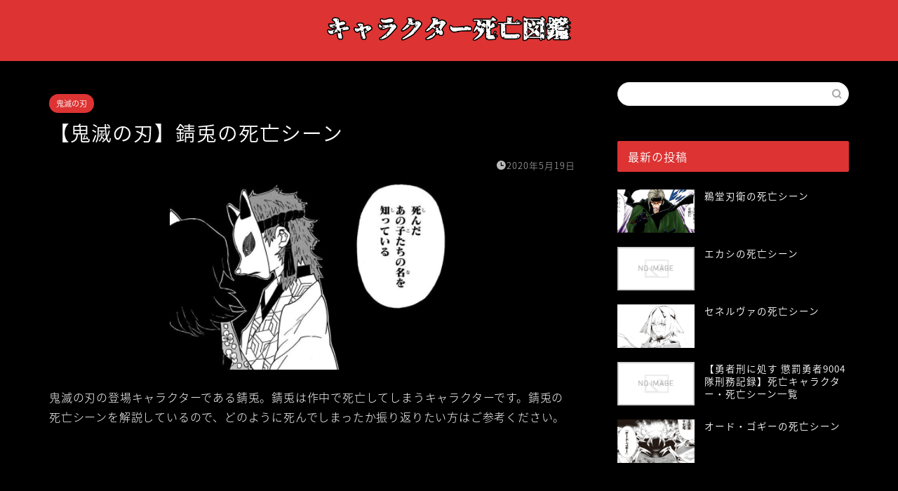

--- FILE ---
content_type: text/html; charset=UTF-8
request_url: https://music-recommend.com/demon-slayer-sabito-death/
body_size: 17844
content:
<!DOCTYPE html>
<html lang="ja">
<head prefix="og: http://ogp.me/ns# fb: http://ogp.me/ns/fb# article: http://ogp.me/ns/article#">
<meta charset="utf-8">
<meta http-equiv="X-UA-Compatible" content="IE=edge">
<meta name="viewport" content="width=device-width, initial-scale=1">
<!-- ここからOGP -->
<meta property="og:type" content="blog">
<meta property="og:title" content="【鬼滅の刃】錆兎の死亡シーン｜キャラクター死亡図鑑"> 
<meta property="og:url" content="https://music-recommend.com/demon-slayer-sabito-death/"> 
<meta property="og:description" content="鬼滅の刃の登場キャラクターである錆兎。錆兎は作中で死亡してしまうキャラクターです。錆兎の死亡シーンを解説しているので、ど"> 
<meta property="og:image" content="https://music-recommend.com/wp-content/uploads/2020/05/錆兎脂肪.png">
<meta property="og:site_name" content="キャラクター死亡図鑑">
<meta property="fb:admins" content="">
<meta name="twitter:card" content="summary">
<!-- ここまでOGP --> 

<meta name="description" itemprop="description" content="鬼滅の刃の登場キャラクターである錆兎。錆兎は作中で死亡してしまうキャラクターです。錆兎の死亡シーンを解説しているので、ど" >

<title>【鬼滅の刃】錆兎の死亡シーン｜キャラクター死亡図鑑</title>
<link rel='dns-prefetch' href='//ajax.googleapis.com' />
<link rel='dns-prefetch' href='//cdnjs.cloudflare.com' />
<link rel='dns-prefetch' href='//use.fontawesome.com' />
<link rel='dns-prefetch' href='//s.w.org' />
<link rel="alternate" type="application/rss+xml" title="キャラクター死亡図鑑 &raquo; フィード" href="https://music-recommend.com/feed/" />
<link rel="alternate" type="application/rss+xml" title="キャラクター死亡図鑑 &raquo; コメントフィード" href="https://music-recommend.com/comments/feed/" />
<link rel="alternate" type="application/rss+xml" title="キャラクター死亡図鑑 &raquo; 【鬼滅の刃】錆兎の死亡シーン のコメントのフィード" href="https://music-recommend.com/demon-slayer-sabito-death/feed/" />
		<script type="text/javascript">
			window._wpemojiSettings = {"baseUrl":"https:\/\/s.w.org\/images\/core\/emoji\/11\/72x72\/","ext":".png","svgUrl":"https:\/\/s.w.org\/images\/core\/emoji\/11\/svg\/","svgExt":".svg","source":{"concatemoji":"https:\/\/music-recommend.com\/wp-includes\/js\/wp-emoji-release.min.js?ver=4.9.26"}};
			!function(e,a,t){var n,r,o,i=a.createElement("canvas"),p=i.getContext&&i.getContext("2d");function s(e,t){var a=String.fromCharCode;p.clearRect(0,0,i.width,i.height),p.fillText(a.apply(this,e),0,0);e=i.toDataURL();return p.clearRect(0,0,i.width,i.height),p.fillText(a.apply(this,t),0,0),e===i.toDataURL()}function c(e){var t=a.createElement("script");t.src=e,t.defer=t.type="text/javascript",a.getElementsByTagName("head")[0].appendChild(t)}for(o=Array("flag","emoji"),t.supports={everything:!0,everythingExceptFlag:!0},r=0;r<o.length;r++)t.supports[o[r]]=function(e){if(!p||!p.fillText)return!1;switch(p.textBaseline="top",p.font="600 32px Arial",e){case"flag":return s([55356,56826,55356,56819],[55356,56826,8203,55356,56819])?!1:!s([55356,57332,56128,56423,56128,56418,56128,56421,56128,56430,56128,56423,56128,56447],[55356,57332,8203,56128,56423,8203,56128,56418,8203,56128,56421,8203,56128,56430,8203,56128,56423,8203,56128,56447]);case"emoji":return!s([55358,56760,9792,65039],[55358,56760,8203,9792,65039])}return!1}(o[r]),t.supports.everything=t.supports.everything&&t.supports[o[r]],"flag"!==o[r]&&(t.supports.everythingExceptFlag=t.supports.everythingExceptFlag&&t.supports[o[r]]);t.supports.everythingExceptFlag=t.supports.everythingExceptFlag&&!t.supports.flag,t.DOMReady=!1,t.readyCallback=function(){t.DOMReady=!0},t.supports.everything||(n=function(){t.readyCallback()},a.addEventListener?(a.addEventListener("DOMContentLoaded",n,!1),e.addEventListener("load",n,!1)):(e.attachEvent("onload",n),a.attachEvent("onreadystatechange",function(){"complete"===a.readyState&&t.readyCallback()})),(n=t.source||{}).concatemoji?c(n.concatemoji):n.wpemoji&&n.twemoji&&(c(n.twemoji),c(n.wpemoji)))}(window,document,window._wpemojiSettings);
		</script>
		<style type="text/css">
img.wp-smiley,
img.emoji {
	display: inline !important;
	border: none !important;
	box-shadow: none !important;
	height: 1em !important;
	width: 1em !important;
	margin: 0 .07em !important;
	vertical-align: -0.1em !important;
	background: none !important;
	padding: 0 !important;
}
</style>
<link rel='stylesheet' id='rtoc_style-css'  href='https://music-recommend.com/wp-content/plugins/rich-table-of-content/css/rtoc_style.css?ver=4.9.26' type='text/css' media='all' />
<link rel='stylesheet' id='theme-style-css'  href='https://music-recommend.com/wp-content/themes/jin/style.css?ver=4.9.26' type='text/css' media='all' />
<link rel='stylesheet' id='fontawesome-style-css'  href='https://use.fontawesome.com/releases/v5.6.3/css/all.css?ver=4.9.26' type='text/css' media='all' />
<link rel='stylesheet' id='swiper-style-css'  href='https://cdnjs.cloudflare.com/ajax/libs/Swiper/4.0.7/css/swiper.min.css?ver=4.9.26' type='text/css' media='all' />
<link rel='https://api.w.org/' href='https://music-recommend.com/wp-json/' />
<link rel="canonical" href="https://music-recommend.com/demon-slayer-sabito-death/" />
<link rel='shortlink' href='https://music-recommend.com/?p=2918' />
<link rel="alternate" type="application/json+oembed" href="https://music-recommend.com/wp-json/oembed/1.0/embed?url=https%3A%2F%2Fmusic-recommend.com%2Fdemon-slayer-sabito-death%2F" />
<link rel="alternate" type="text/xml+oembed" href="https://music-recommend.com/wp-json/oembed/1.0/embed?url=https%3A%2F%2Fmusic-recommend.com%2Fdemon-slayer-sabito-death%2F&#038;format=xml" />
	<style type="text/css">
		#wrapper{
							background-color: #000000;
				background-image: url();
					}
		.related-entry-headline-text span:before,
		#comment-title span:before,
		#reply-title span:before{
			background-color: #dd3333;
			border-color: #dd3333!important;
		}
		
		#breadcrumb:after,
		#page-top a{	
			background-color: #dd3333;
		}
				footer{
			background-color: #dd3333;
		}
		.footer-inner a,
		#copyright,
		#copyright-center{
			border-color: #fff!important;
			color: #fff!important;
		}
		#footer-widget-area
		{
			border-color: #fff!important;
		}
				.page-top-footer a{
			color: #dd3333!important;
		}
				#breadcrumb ul li,
		#breadcrumb ul li a{
			color: #dd3333!important;
		}
		
		body,
		a,
		a:link,
		a:visited,
		.my-profile,
		.widgettitle,
		.tabBtn-mag label{
			color: #ffffff;
		}
		a:hover{
			color: #008db7;
		}
						.widget_nav_menu ul > li > a:before,
		.widget_categories ul > li > a:before,
		.widget_pages ul > li > a:before,
		.widget_recent_entries ul > li > a:before,
		.widget_archive ul > li > a:before,
		.widget_archive form:after,
		.widget_categories form:after,
		.widget_nav_menu ul > li > ul.sub-menu > li > a:before,
		.widget_categories ul > li > .children > li > a:before,
		.widget_pages ul > li > .children > li > a:before,
		.widget_nav_menu ul > li > ul.sub-menu > li > ul.sub-menu li > a:before,
		.widget_categories ul > li > .children > li > .children li > a:before,
		.widget_pages ul > li > .children > li > .children li > a:before{
			color: #dd3333;
		}
		.widget_nav_menu ul .sub-menu .sub-menu li a:before{
			background-color: #ffffff!important;
		}
		footer .footer-widget,
		footer .footer-widget a,
		footer .footer-widget ul li,
		.footer-widget.widget_nav_menu ul > li > a:before,
		.footer-widget.widget_categories ul > li > a:before,
		.footer-widget.widget_recent_entries ul > li > a:before,
		.footer-widget.widget_pages ul > li > a:before,
		.footer-widget.widget_archive ul > li > a:before,
		footer .widget_tag_cloud .tagcloud a:before{
			color: #fff!important;
			border-color: #fff!important;
		}
		footer .footer-widget .widgettitle{
			color: #fff!important;
			border-color: #dd3333!important;
		}
		footer .widget_nav_menu ul .children .children li a:before,
		footer .widget_categories ul .children .children li a:before,
		footer .widget_nav_menu ul .sub-menu .sub-menu li a:before{
			background-color: #fff!important;
		}
		#drawernav a:hover,
		.post-list-title,
		#prev-next p,
		#toc_container .toc_list li a{
			color: #ffffff!important;
		}
		
		#header-box{
			background-color: #dd3333;
		}
						@media (min-width: 768px) {
		#header-box .header-box10-bg:before,
		#header-box .header-box11-bg:before{
			border-radius: 2px;
		}
		}
										@media (min-width: 768px) {
			.top-image-meta{
				margin-top: calc(0px - 30px);
			}
		}
		@media (min-width: 1200px) {
			.top-image-meta{
				margin-top: calc(0px);
			}
		}
				.pickup-contents:before{
			background-color: #dd3333!important;
		}
		
		.main-image-text{
			color: #555;
		}
		.main-image-text-sub{
			color: #555;
		}
		
				@media (min-width: 481px) {
			#site-info{
				padding-top: 15px!important;
				padding-bottom: 15px!important;
			}
		}
		
		#site-info span a{
			color: #ffffff!important;
		}
		
				#headmenu .headsns .line a svg{
			fill: #ffffff!important;
		}
		#headmenu .headsns a,
		#headmenu{
			color: #ffffff!important;
			border-color:#ffffff!important;
		}
						.profile-follow .line-sns a svg{
			fill: #dd3333!important;
		}
		.profile-follow .line-sns a:hover svg{
			fill: #dd3333!important;
		}
		.profile-follow a{
			color: #dd3333!important;
			border-color:#dd3333!important;
		}
		.profile-follow a:hover,
		#headmenu .headsns a:hover{
			color:#dd3333!important;
			border-color:#dd3333!important;
		}
				.search-box:hover{
			color:#dd3333!important;
			border-color:#dd3333!important;
		}
				#header #headmenu .headsns .line a:hover svg{
			fill:#dd3333!important;
		}
		.cps-icon-bar,
		#navtoggle:checked + .sp-menu-open .cps-icon-bar{
			background-color: #ffffff;
		}
		#nav-container{
			background-color: #000000;
		}
		.menu-box .menu-item svg{
			fill:#dd3333;
		}
		#drawernav ul.menu-box > li > a,
		#drawernav2 ul.menu-box > li > a,
		#drawernav3 ul.menu-box > li > a,
		#drawernav4 ul.menu-box > li > a,
		#drawernav5 ul.menu-box > li > a,
		#drawernav ul.menu-box > li.menu-item-has-children:after,
		#drawernav2 ul.menu-box > li.menu-item-has-children:after,
		#drawernav3 ul.menu-box > li.menu-item-has-children:after,
		#drawernav4 ul.menu-box > li.menu-item-has-children:after,
		#drawernav5 ul.menu-box > li.menu-item-has-children:after{
			color: #dd3333!important;
		}
		#drawernav ul.menu-box li a,
		#drawernav2 ul.menu-box li a,
		#drawernav3 ul.menu-box li a,
		#drawernav4 ul.menu-box li a,
		#drawernav5 ul.menu-box li a{
			font-size: 14px!important;
		}
		#drawernav3 ul.menu-box > li{
			color: #ffffff!important;
		}
		#drawernav4 .menu-box > .menu-item > a:after,
		#drawernav3 .menu-box > .menu-item > a:after,
		#drawernav .menu-box > .menu-item > a:after{
			background-color: #dd3333!important;
		}
		#drawernav2 .menu-box > .menu-item:hover,
		#drawernav5 .menu-box > .menu-item:hover{
			border-top-color: #dd3333!important;
		}
				.cps-info-bar a{
			background-color: #ffcd44!important;
		}
				@media (min-width: 768px) {
			.post-list-mag .post-list-item:not(:nth-child(2n)){
				margin-right: 2.6%;
			}
		}
				@media (min-width: 768px) {
			#tab-1:checked ~ .tabBtn-mag li [for="tab-1"]:after,
			#tab-2:checked ~ .tabBtn-mag li [for="tab-2"]:after,
			#tab-3:checked ~ .tabBtn-mag li [for="tab-3"]:after,
			#tab-4:checked ~ .tabBtn-mag li [for="tab-4"]:after{
				border-top-color: #dd3333!important;
			}
			.tabBtn-mag label{
				border-bottom-color: #dd3333!important;
			}
		}
		#tab-1:checked ~ .tabBtn-mag li [for="tab-1"],
		#tab-2:checked ~ .tabBtn-mag li [for="tab-2"],
		#tab-3:checked ~ .tabBtn-mag li [for="tab-3"],
		#tab-4:checked ~ .tabBtn-mag li [for="tab-4"],
		#prev-next a.next:after,
		#prev-next a.prev:after,
		.more-cat-button a:hover span:before{
			background-color: #dd3333!important;
		}
		

		.swiper-slide .post-list-cat,
		.post-list-mag .post-list-cat,
		.post-list-mag3col .post-list-cat,
		.post-list-mag-sp1col .post-list-cat,
		.swiper-pagination-bullet-active,
		.pickup-cat,
		.post-list .post-list-cat,
		#breadcrumb .bcHome a:hover span:before,
		.popular-item:nth-child(1) .pop-num,
		.popular-item:nth-child(2) .pop-num,
		.popular-item:nth-child(3) .pop-num{
			background-color: #dd3333!important;
		}
		.sidebar-btn a,
		.profile-sns-menu{
			background-color: #dd3333!important;
		}
		.sp-sns-menu a,
		.pickup-contents-box a:hover .pickup-title{
			border-color: #dd3333!important;
			color: #dd3333!important;
		}
				.pro-line svg{
			fill: #dd3333!important;
		}
		.cps-post-cat a,
		.meta-cat,
		.popular-cat{
			background-color: #dd3333!important;
			border-color: #dd3333!important;
		}
		.tagicon,
		.tag-box a,
		#toc_container .toc_list > li,
		#toc_container .toc_title{
			color: #dd3333!important;
		}
		.widget_tag_cloud a::before{
			color: #ffffff!important;
		}
		.tag-box a,
		#toc_container:before{
			border-color: #dd3333!important;
		}
		.cps-post-cat a:hover{
			color: #008db7!important;
		}
		.pagination li:not([class*="current"]) a:hover,
		.widget_tag_cloud a:hover{
			background-color: #dd3333!important;
		}
		.pagination li:not([class*="current"]) a:hover{
			opacity: 0.5!important;
		}
		.pagination li.current a{
			background-color: #dd3333!important;
			border-color: #dd3333!important;
		}
		.nextpage a:hover span {
			color: #dd3333!important;
			border-color: #dd3333!important;
		}
		.cta-content:before{
			background-color: #6FBFCA!important;
		}
		.cta-text,
		.info-title{
			color: #fff!important;
		}
		#footer-widget-area.footer_style1 .widgettitle{
			border-color: #dd3333!important;
		}
		.sidebar_style1 .widgettitle,
		.sidebar_style5 .widgettitle{
			border-color: #dd3333!important;
		}
		.sidebar_style2 .widgettitle,
		.sidebar_style4 .widgettitle,
		.sidebar_style6 .widgettitle,
		#home-bottom-widget .widgettitle,
		#home-top-widget .widgettitle,
		#post-bottom-widget .widgettitle,
		#post-top-widget .widgettitle{
			background-color: #dd3333!important;
		}
		#home-bottom-widget .widget_search .search-box input[type="submit"],
		#home-top-widget .widget_search .search-box input[type="submit"],
		#post-bottom-widget .widget_search .search-box input[type="submit"],
		#post-top-widget .widget_search .search-box input[type="submit"]{
			background-color: #dd3333!important;
		}
		
		.tn-logo-size{
			font-size: 30%!important;
		}
		@media (min-width: 481px) {
		.tn-logo-size img{
			width: calc(30%*0.5)!important;
		}
		}
		@media (min-width: 768px) {
		.tn-logo-size img{
			width: calc(30%*2.2)!important;
		}
		}
		@media (min-width: 1200px) {
		.tn-logo-size img{
			width: 30%!important;
		}
		}
		.sp-logo-size{
			font-size: 100%!important;
		}
		.sp-logo-size img{
			width: 100%!important;
		}
				.cps-post-main ul > li:before,
		.cps-post-main ol > li:before{
			background-color: #dd3333!important;
		}
		.profile-card .profile-title{
			background-color: #dd3333!important;
		}
		.profile-card{
			border-color: #dd3333!important;
		}
		.cps-post-main a{
			color:#008db7;
		}
		.cps-post-main .marker{
			background: -webkit-linear-gradient( transparent 60%, #ffcedb 0% ) ;
			background: linear-gradient( transparent 60%, #ffcedb 0% ) ;
		}
		.cps-post-main .marker2{
			background: -webkit-linear-gradient( transparent 60%, #a9eaf2 0% ) ;
			background: linear-gradient( transparent 60%, #a9eaf2 0% ) ;
		}
		.cps-post-main .jic-sc{
			color:#e9546b;
		}
		
		
		.simple-box1{
			border-color:#dd3333!important;
		}
		.simple-box2{
			border-color:#f2bf7d!important;
		}
		.simple-box3{
			border-color:#b5e28a!important;
		}
		.simple-box4{
			border-color:#7badd8!important;
		}
		.simple-box4:before{
			background-color: #7badd8;
		}
		.simple-box5{
			border-color:#e896c7!important;
		}
		.simple-box5:before{
			background-color: #e896c7;
		}
		.simple-box6{
			background-color:#fffdef!important;
		}
		.simple-box7{
			border-color:#def1f9!important;
		}
		.simple-box7:before{
			background-color:#def1f9!important;
		}
		.simple-box8{
			border-color:#96ddc1!important;
		}
		.simple-box8:before{
			background-color:#96ddc1!important;
		}
		.simple-box9:before{
			background-color:#e1c0e8!important;
		}
				.simple-box9:after{
			border-color:#e1c0e8 #e1c0e8 #000000 #000000!important;
		}
				
		.kaisetsu-box1:before,
		.kaisetsu-box1-title{
			background-color:#ffb49e!important;
		}
		.kaisetsu-box2{
			border-color:#89c2f4!important;
		}
		.kaisetsu-box2-title{
			background-color:#89c2f4!important;
		}
		.kaisetsu-box4{
			border-color:#ea91a9!important;
		}
		.kaisetsu-box4-title{
			background-color:#ea91a9!important;
		}
		.kaisetsu-box5:before{
			background-color:#57b3ba!important;
		}
		.kaisetsu-box5-title{
			background-color:#57b3ba!important;
		}
		
		.concept-box1{
			border-color:#85db8f!important;
		}
		.concept-box1:after{
			background-color:#85db8f!important;
		}
		.concept-box1:before{
			content:"ポイント"!important;
			color:#85db8f!important;
		}
		.concept-box2{
			border-color:#f7cf6a!important;
		}
		.concept-box2:after{
			background-color:#f7cf6a!important;
		}
		.concept-box2:before{
			content:"注意点"!important;
			color:#f7cf6a!important;
		}
		.concept-box3{
			border-color:#86cee8!important;
		}
		.concept-box3:after{
			background-color:#86cee8!important;
		}
		.concept-box3:before{
			content:"良い例"!important;
			color:#86cee8!important;
		}
		.concept-box4{
			border-color:#ed8989!important;
		}
		.concept-box4:after{
			background-color:#ed8989!important;
		}
		.concept-box4:before{
			content:"悪い例"!important;
			color:#ed8989!important;
		}
		.concept-box5{
			border-color:#9e9e9e!important;
		}
		.concept-box5:after{
			background-color:#9e9e9e!important;
		}
		.concept-box5:before{
			content:"参考"!important;
			color:#9e9e9e!important;
		}
		.concept-box6{
			border-color:#8eaced!important;
		}
		.concept-box6:after{
			background-color:#8eaced!important;
		}
		.concept-box6:before{
			content:"メモ"!important;
			color:#8eaced!important;
		}
		
		.innerlink-box1,
		.blog-card{
			border-color:#dd3333!important;
		}
		.innerlink-box1-title{
			background-color:#dd3333!important;
			border-color:#dd3333!important;
		}
		.innerlink-box1:before,
		.blog-card-hl-box{
			background-color:#dd3333!important;
		}
				.concept-box1:before,
		.concept-box2:before,
		.concept-box3:before,
		.concept-box4:before,
		.concept-box5:before,
		.concept-box6:before{
			background-color: #000000;
			background-image: url();
		}
		.concept-box1:after,
		.concept-box2:after,
		.concept-box3:after,
		.concept-box4:after,
		.concept-box5:after,
		.concept-box6:after{
			border-color: #000000;
			border-image: url() 27 23 / 50px 30px / 1rem round space0 / 5px 5px;
		}
				
		.jin-ac-box01-title::after{
			color: #dd3333;
		}
		
		.color-button01 a,
		.color-button01 a:hover,
		.color-button01:before{
			background-color: #dd3333!important;
		}
		.top-image-btn-color a,
		.top-image-btn-color a:hover,
		.top-image-btn-color:before{
			background-color: #ffcd44!important;
		}
		.color-button02 a,
		.color-button02 a:hover,
		.color-button02:before{
			background-color: #d9333f!important;
		}
		
		.color-button01-big a,
		.color-button01-big a:hover,
		.color-button01-big:before{
			background-color: #3296d1!important;
		}
		.color-button01-big a,
		.color-button01-big:before{
			border-radius: 5px!important;
		}
		.color-button01-big a{
			padding-top: 20px!important;
			padding-bottom: 20px!important;
		}
		
		.color-button02-big a,
		.color-button02-big a:hover,
		.color-button02-big:before{
			background-color: #83d159!important;
		}
		.color-button02-big a,
		.color-button02-big:before{
			border-radius: 5px!important;
		}
		.color-button02-big a{
			padding-top: 20px!important;
			padding-bottom: 20px!important;
		}
				.color-button01-big{
			width: 75%!important;
		}
		.color-button02-big{
			width: 75%!important;
		}
				
		
					.top-image-btn-color a:hover,
			.color-button01 a:hover,
			.color-button02 a:hover,
			.color-button01-big a:hover,
			.color-button02-big a:hover{
				opacity: 1;
			}
				
		.h2-style01 h2,
		.h2-style02 h2:before,
		.h2-style03 h2,
		.h2-style04 h2:before,
		.h2-style05 h2,
		.h2-style07 h2:before,
		.h2-style07 h2:after,
		.h3-style03 h3:before,
		.h3-style02 h3:before,
		.h3-style05 h3:before,
		.h3-style07 h3:before,
		.h2-style08 h2:after,
		.h2-style10 h2:before,
		.h2-style10 h2:after,
		.h3-style02 h3:after,
		.h4-style02 h4:before{
			background-color: #dd3333!important;
		}
		.h3-style01 h3,
		.h3-style04 h3,
		.h3-style05 h3,
		.h3-style06 h3,
		.h4-style01 h4,
		.h2-style02 h2,
		.h2-style08 h2,
		.h2-style08 h2:before,
		.h2-style09 h2,
		.h4-style03 h4{
			border-color: #dd3333!important;
		}
		.h2-style05 h2:before{
			border-top-color: #dd3333!important;
		}
		.h2-style06 h2:before,
		.sidebar_style3 .widgettitle:after{
			background-image: linear-gradient(
				-45deg,
				transparent 25%,
				#dd3333 25%,
				#dd3333 50%,
				transparent 50%,
				transparent 75%,
				#dd3333 75%,
				#dd3333			);
		}
				.jin-h2-icons.h2-style02 h2 .jic:before,
		.jin-h2-icons.h2-style04 h2 .jic:before,
		.jin-h2-icons.h2-style06 h2 .jic:before,
		.jin-h2-icons.h2-style07 h2 .jic:before,
		.jin-h2-icons.h2-style08 h2 .jic:before,
		.jin-h2-icons.h2-style09 h2 .jic:before,
		.jin-h2-icons.h2-style10 h2 .jic:before,
		.jin-h3-icons.h3-style01 h3 .jic:before,
		.jin-h3-icons.h3-style02 h3 .jic:before,
		.jin-h3-icons.h3-style03 h3 .jic:before,
		.jin-h3-icons.h3-style04 h3 .jic:before,
		.jin-h3-icons.h3-style05 h3 .jic:before,
		.jin-h3-icons.h3-style06 h3 .jic:before,
		.jin-h3-icons.h3-style07 h3 .jic:before,
		.jin-h4-icons.h4-style01 h4 .jic:before,
		.jin-h4-icons.h4-style02 h4 .jic:before,
		.jin-h4-icons.h4-style03 h4 .jic:before,
		.jin-h4-icons.h4-style04 h4 .jic:before{
			color:#dd3333;
		}
		
		@media all and (-ms-high-contrast:none){
			*::-ms-backdrop, .color-button01:before,
			.color-button02:before,
			.color-button01-big:before,
			.color-button02-big:before{
				background-color: #595857!important;
			}
		}
		
		.jin-lp-h2 h2,
		.jin-lp-h2 h2{
			background-color: transparent!important;
			border-color: transparent!important;
			color: #ffffff!important;
		}
		.jincolumn-h3style2{
			border-color:#dd3333!important;
		}
		.jinlph2-style1 h2:first-letter{
			color:#dd3333!important;
		}
		.jinlph2-style2 h2,
		.jinlph2-style3 h2{
			border-color:#dd3333!important;
		}
		.jin-photo-title .jin-fusen1-down,
		.jin-photo-title .jin-fusen1-even,
		.jin-photo-title .jin-fusen1-up{
			border-left-color:#dd3333;
		}
		.jin-photo-title .jin-fusen2,
		.jin-photo-title .jin-fusen3{
			background-color:#dd3333;
		}
		.jin-photo-title .jin-fusen2:before,
		.jin-photo-title .jin-fusen3:before {
			border-top-color: #dd3333;
		}
		.has-huge-font-size{
			font-size:42px!important;
		}
		.has-large-font-size{
			font-size:36px!important;
		}
		.has-medium-font-size{
			font-size:20px!important;
		}
		.has-normal-font-size{
			font-size:16px!important;
		}
		.has-small-font-size{
			font-size:13px!important;
		}
		
		
	</style>
	<style type="text/css">
		/*<!--  -->*/
		.rtoc-mokuji-content{
			background-color: #000000;
		}
		.rtoc-mokuji-content.frame1{
			border: 1px solid #ff0000;
		}
		.rtoc-mokuji-content #rtoc-mokuji-title{
			color:#dd3333;
		}
		.rtoc-mokuji-content .rtoc-mokuji li > a{
			color: #ffffff;
		}
		.rtoc-mokuji-content .mokuji_ul.level-1 > .rtoc-item::before{
			background-color:#dd3333!important;
		}
		.rtoc-mokuji-content .mokuji_ul.level-2 > .rtoc-item::before{
			background-color:#dd3333!important;
		}
		.rtoc-mokuji-content.frame2::before,.rtoc-mokuji-content.frame3,.rtoc-mokuji-content.frame4,.rtoc-mokuji-content.frame5{
			border-color:#ff0000;
		}
		.rtoc-mokuji-content.frame5::before,.rtoc-mokuji-content.frame5::after{
			background-color:#ff0000;
		}
		.cls-1,.cls-2{
    		stroke:#ff0000;
    	}
    	.rtoc-mokuji-content .decimal_ol.level-2 > .rtoc-item::before,.rtoc-mokuji-content .mokuji_ol > .rtoc-item::before{
    		color: #dd3333;
    	}
    	.rtoc-mokuji-content .decimal_ol > .rtoc-item::after{
    		background-color: #dd3333;
    	}
    	.rtoc-mokuji-content .decimal_ol > .rtoc-item::before{
    		color: #dd3333;
    	}

    	/*６*/
    	#rtoc-mokuji-wrapper.addon6 #rtoc-mokuji-title span .cls-1,#rtoc-mokuji-wrapper.addon6 #rtoc-mokuji-title span .cls-2{
    		stroke: #ff0000!important;
    	}
    	#rtoc-mokuji-wrapper.addon6 .rtoc-mokuji.level-1 > .rtoc-item{
    		border-color: #dd3333;
    	}
    	#rtoc-mokuji-wrapper.addon6 .rtoc-mokuji.level-1 .rtoc-mokuji.level-2{
    		border-color: #dd3333    	}
    	/*7*/
    	#rtoc-mokuji-wrapper.addon7 .rtoc-mokuji.level-1 .rtoc-chapter .rtoc-chapter-text{
    		color: #dd3333;
    	}
    	#rtoc-mokuji-wrapper.addon7 .rtoc-mokuji.level-1 > .rtoc-item::before{
    		background-color: #dd3333!important;
    	}
    	#rtoc-mokuji-wrapper.addon7 .rtoc-mokuji.level-1 > .rtoc-item .rtoc-mokuji.level-2{
    		border-color: #dd3333;
    	}
    	#rtoc_return a::before{
    		background-image: url(https://music-recommend.com/wp-content/plugins/rich-table-of-content/include/../img/rtoc_return.png);
    	}

    	#rtoc_return a{
    		background-color: #9be3f2!important;
    	}

	</style>
	<link rel="icon" href="https://music-recommend.com/wp-content/uploads/2020/05/cropped-wwww-32x32.png" sizes="32x32" />
<link rel="icon" href="https://music-recommend.com/wp-content/uploads/2020/05/cropped-wwww-192x192.png" sizes="192x192" />
<link rel="apple-touch-icon-precomposed" href="https://music-recommend.com/wp-content/uploads/2020/05/cropped-wwww-180x180.png" />
<meta name="msapplication-TileImage" content="https://music-recommend.com/wp-content/uploads/2020/05/cropped-wwww-270x270.png" />
		<style type="text/css" id="wp-custom-css">
			#wrapper {
background: #000;
}		</style>
		
<!--カエレバCSS-->
<!--アプリーチCSS-->

<meta name="google-site-verification" content="jX86FMCOlTYaT6y8hWPYa-wFf1bIwPW-VQius34jP1Y" />

<!-- Global site tag (gtag.js) - Google Analytics -->
<script async src="https://www.googletagmanager.com/gtag/js?id=UA-60047416-11"></script>
<script>
  window.dataLayer = window.dataLayer || [];
  function gtag(){dataLayer.push(arguments);}
  gtag('js', new Date());

  gtag('config', 'UA-60047416-11');
</script>

<script data-ad-client="ca-pub-4475372351371117" async src="https://pagead2.googlesyndication.com/pagead/js/adsbygoogle.js"></script>
</head>
<body class="post-template-default single single-post postid-2918 single-format-standard" id="nts-style">
<div id="wrapper">

		
	<div id="scroll-content" class="animate">
	
		<!--ヘッダー-->

								
<div id="header-box" class="tn_on header-box animate">
	<div id="header" class="header-type2 header animate">
		
		<div id="site-info" class="ef">
							<span class="tn-logo-size"><a href='https://music-recommend.com/' title='キャラクター死亡図鑑' rel='home'><img src='https://music-recommend.com/wp-content/uploads/2020/05/wwww.png' alt='キャラクター死亡図鑑'></a></span>
					</div>

	
		
	</div>
	
		
</div>

		
	<!--グローバルナビゲーション layout1-->
				<div id="nav-container" class="header-style3-animate animate">
			<div id="drawernav" class="ef">
							</div>
		</div>
				<!--グローバルナビゲーション layout1-->
		
		<!--ヘッダー-->

		<div class="clearfix"></div>

			
														
		
	<div id="contents">

		<!--メインコンテンツ-->
			<main id="main-contents" class="main-contents article_style2 animate" itemprop="mainContentOfPage">
				
								
				<section class="cps-post-box hentry">
																	<article class="cps-post">
							<header class="cps-post-header">
																<span class="cps-post-cat category-%e9%ac%bc%e6%bb%85%e3%81%ae%e5%88%83" itemprop="keywords"><a href="https://music-recommend.com/category/comic/%e9%ac%bc%e6%bb%85%e3%81%ae%e5%88%83/" style="background-color:!important;">鬼滅の刃</a></span>
																<h1 class="cps-post-title entry-title" itemprop="headline">【鬼滅の刃】錆兎の死亡シーン</h1>
								<div class="cps-post-meta vcard">
									<span class="writer fn" itemprop="author" itemscope itemtype="https://schema.org/Person"><span itemprop="name">kazu</span></span>
									<span class="cps-post-date-box">
												<span class="cps-post-date"><i class="jic jin-ifont-watch" aria-hidden="true"></i>&nbsp;<time class="entry-date date published updated" datetime="2020-05-19T17:28:04+00:00">2020年5月19日</time></span>
										</span>
								</div>
								
							</header>
																							<div class="cps-post-thumb" itemscope itemtype="https://schema.org/ImageObject">
									<img src="https://music-recommend.com/wp-content/uploads/2020/05/錆兎脂肪.png" class="attachment-large_size size-large_size wp-post-image" alt="" srcset="https://music-recommend.com/wp-content/uploads/2020/05/錆兎脂肪.png 405w, https://music-recommend.com/wp-content/uploads/2020/05/錆兎脂肪-300x205.png 300w" sizes="(max-width: 405px) 100vw, 405px" />								</div>
																						
							<div class="cps-post-main-box">
								<div class="cps-post-main    h2-style01 h3-style01 h4-style01 entry-content  " itemprop="articleBody">

									<div class="clearfix"></div>
	
									<p>鬼滅の刃の登場キャラクターである錆兎。錆兎は作中で死亡してしまうキャラクターです。錆兎の死亡シーンを解説しているので、どのように死んでしまったか振り返りたい方はご参考ください。</p>
<div class="sponsor-h2-center"></div><div class="ad-single-h2"><script async src="//pagead2.googlesyndication.com/pagead/js/adsbygoogle.js"></script>
<!-- MUSIC RECOMMEND -->
<ins class="adsbygoogle"
     style="display:block"
     data-ad-client="ca-pub-4475372351371117"
     data-ad-slot="9488640032"
     data-ad-format="auto"
     data-full-width-responsive="rectangle"></ins>
<script>
(adsbygoogle = window.adsbygoogle || []).push({});
</script></div><h2 id="rtoc-1" >錆兎の死亡シーン</h2>
<p>鱗滝の弟子の一人。鱗滝の修行に苦戦する炭治郎の前に現れ、スパルタながらも炭治郎の修行を手伝った。炭治郎の刃が錆兎に初めて届いたことで錆兎はそのまま消えていったが、鱗滝との会話で錆兎はすでに死んでいることが明かされる。</p>
<p>錆兎は最終戦別に挑んだ際、ほとんど一人ですべての鬼を討伐してしまう。しかし、そのせいで刀が磨耗し、鱗滝に深い恨みを持つ手鬼との戦いで刀が折れてしまったため手鬼に敗れ殺されてしまった。</p>
<img src="https://music-recommend.com/wp-content/uploads/2020/05/錆兎脂肪.png" alt="" width="405" height="277" class="alignnone size-full wp-image-2919" srcset="https://music-recommend.com/wp-content/uploads/2020/05/錆兎脂肪.png 405w, https://music-recommend.com/wp-content/uploads/2020/05/錆兎脂肪-300x205.png 300w" sizes="(max-width: 405px) 100vw, 405px" />
<div class="innerlink-box1">
<div class="innerlink-box1-title"><i class="jic jin-ifont-post"></i> 合わせて読みたい</div>
<p><a href="https://music-recommend.com/demon-slayer-death-character/">【鬼滅の刃】死亡キャラクター・死亡シーン一覧</a></p>
</div>
									
																		
									
																		
									
									
									<div class="clearfix"></div>
<div class="adarea-box">
										
				<section class="ad-single">
					
					<div class="center-rectangle">
						<div class="sponsor-center"></div>
						▼LINE登録でお得情報を配信中▼<br>
<a href="https://lin.ee/6HwRzeR"><img src="https://scdn.line-apps.com/n/line_add_friends/btn/ja.png" alt="友だち追加" height="36" border="0"></a>
<script async src="//pagead2.googlesyndication.com/pagead/js/adsbygoogle.js"></script>
<!-- MUSIC RECOMMEND -->
<ins class="adsbygoogle"
     style="display:block"
     data-ad-client="ca-pub-4475372351371117"
     data-ad-slot="9488640032"
     data-ad-format="auto"
     data-full-width-responsive="rectangle"></ins>
<script>
(adsbygoogle = window.adsbygoogle || []).push({});
</script>					</div>
				</section>
						</div>
									
																		<div class="related-ad-unit-area"><script async src="https://pagead2.googlesyndication.com/pagead/js/adsbygoogle.js"></script>
<ins class="adsbygoogle"
     style="display:block"
     data-ad-format="autorelaxed"
     data-ad-client="ca-pub-4475372351371117"
     data-ad-slot="6836681609"></ins>
<script>
     (adsbygoogle = window.adsbygoogle || []).push({});
</script></div>
																		
																		
									

															
								</div>
							</div>
						</article>
						
														</section>
				
								
																
																
				

<div id="comment-box">
			<div id="respond" class="comment-respond">
		<h3 id="reply-title" class="comment-reply-title"><span class="fa-headline ef"><i class="jic jin-ifont-comment" aria-hidden="true"></i>COMMENT</span> <small><a rel="nofollow" id="cancel-comment-reply-link" href="/demon-slayer-sabito-death/#respond" style="display:none;">コメントをキャンセル</a></small></h3>			<form action="https://music-recommend.com/wp-comments-post.php" method="post" id="commentform" class="comment-form">
				<p class="comment-notes"><span id="email-notes">メールアドレスが公開されることはありません。</span> <span class="required">*</span> が付いている欄は必須項目です</p><div class="comment-flexbox"><p class="comment-form-comment"><textarea id="comment" name="comment" aria-required="true"></textarea></p><div class="comment-child-flex"><p class="comment-form-author"><input id="author" placeholder="ニックネーム" name="author" type="text" value="" aria-required='true' /></p>
<p class="comment-form-email"><input id="email" placeholder="メールアドレス" name="email" type="email" value="" aria-required='true' /></p></div></div>

<p class="form-submit"><input name="submit" type="submit" id="submit" class="submit" value="送信する" /> <input type='hidden' name='comment_post_ID' value='2918' id='comment_post_ID' />
<input type='hidden' name='comment_parent' id='comment_parent' value='0' />
</p>			</form>
			</div><!-- #respond -->
	
	</div>
				
							</main>

		<!--サイドバー-->
<div id="sidebar" class="sideber sidebar_style2 animate" role="complementary" itemscope itemtype="https://schema.org/WPSideBar">
		
	<div id="search-2" class="widget widget_search"><form class="search-box" role="search" method="get" id="searchform" action="https://music-recommend.com/">
	<input type="search" placeholder="" class="text search-text" value="" name="s" id="s">
	<input type="submit" id="searchsubmit" value="&#xe931;">
</form>
</div><div id="widget-recent-post-3" class="widget widget-recent-post"><div class="widgettitle ef">最新の投稿</div>		<div id="new-entry-box">
				<ul>
									<li class="new-entry-item">
						<a href="https://music-recommend.com/%e9%b5%9c%e5%a0%82%e5%88%83%e8%a1%9b/" rel="bookmark">
							<div class="new-entry" itemprop="image" itemscope itemtype="https://schema.org/ImageObject">
								<figure class="eyecatch">
																			<img src="https://music-recommend.com/wp-content/uploads/2026/01/スクリーンショット-2026-01-22-10.45.48-320x180.png" class="attachment-cps_thumbnails size-cps_thumbnails wp-post-image" alt="" />										<meta itemprop="url" content="https://music-recommend.com/wp-content/uploads/2026/01/スクリーンショット-2026-01-22-10.45.48.png">
										<meta itemprop="width" content="547">
										<meta itemprop="height" content="237">
																	</figure>
							</div>
							<div class="new-entry-item-meta">
															<h3 class="new-entry-item-title" itemprop="headline">鵜堂刃衛の死亡シーン</h3>
							</div>
						</a>
					</li>
									<li class="new-entry-item">
						<a href="https://music-recommend.com/%e3%82%a8%e3%82%ab%e3%82%b7/" rel="bookmark">
							<div class="new-entry" itemprop="image" itemscope itemtype="https://schema.org/ImageObject">
								<figure class="eyecatch">
																			<img src="https://music-recommend.com/wp-content/themes/jin/img/noimg480.png" alt="no image" />
																	</figure>
							</div>
							<div class="new-entry-item-meta">
															<h3 class="new-entry-item-title" itemprop="headline">エカシの死亡シーン</h3>
							</div>
						</a>
					</li>
									<li class="new-entry-item">
						<a href="https://music-recommend.com/%e3%82%bb%e3%83%8d%e3%83%ab%e3%83%b4%e3%82%a1/" rel="bookmark">
							<div class="new-entry" itemprop="image" itemscope itemtype="https://schema.org/ImageObject">
								<figure class="eyecatch">
																			<img src="https://music-recommend.com/wp-content/uploads/2026/01/スクリーンショット-2026-01-20-17.11.07-320x180.png" class="attachment-cps_thumbnails size-cps_thumbnails wp-post-image" alt="" srcset="https://music-recommend.com/wp-content/uploads/2026/01/スクリーンショット-2026-01-20-17.11.07-320x180.png 320w, https://music-recommend.com/wp-content/uploads/2026/01/スクリーンショット-2026-01-20-17.11.07-640x357.png 640w" sizes="(max-width: 320px) 100vw, 320px" />										<meta itemprop="url" content="https://music-recommend.com/wp-content/uploads/2026/01/スクリーンショット-2026-01-20-17.11.07-640x357.png">
										<meta itemprop="width" content="640">
										<meta itemprop="height" content="357">
																	</figure>
							</div>
							<div class="new-entry-item-meta">
															<h3 class="new-entry-item-title" itemprop="headline">セネルヴァの死亡シーン</h3>
							</div>
						</a>
					</li>
									<li class="new-entry-item">
						<a href="https://music-recommend.com/%e5%8b%87%e8%80%85%e5%88%91%e3%81%ab%e5%87%a6%e3%81%99-%e6%87%b2%e7%bd%b0%e5%8b%87%e8%80%859004%e9%9a%8a%e5%88%91%e5%8b%99%e8%a8%98%e9%8c%b2/" rel="bookmark">
							<div class="new-entry" itemprop="image" itemscope itemtype="https://schema.org/ImageObject">
								<figure class="eyecatch">
																			<img src="https://music-recommend.com/wp-content/themes/jin/img/noimg480.png" alt="no image" />
																	</figure>
							</div>
							<div class="new-entry-item-meta">
															<h3 class="new-entry-item-title" itemprop="headline">【勇者刑に処す 懲罰勇者9004隊刑務記録】死亡キャラクター・死亡シーン一覧</h3>
							</div>
						</a>
					</li>
									<li class="new-entry-item">
						<a href="https://music-recommend.com/%e3%82%aa%e3%83%bc%e3%83%89%e3%83%bb%e3%82%b4%e3%82%ae%e3%83%bc/" rel="bookmark">
							<div class="new-entry" itemprop="image" itemscope itemtype="https://schema.org/ImageObject">
								<figure class="eyecatch">
																			<img src="https://music-recommend.com/wp-content/uploads/2026/01/スクリーンショット-2026-01-20-16.55.23-320x180.png" class="attachment-cps_thumbnails size-cps_thumbnails wp-post-image" alt="" />										<meta itemprop="url" content="https://music-recommend.com/wp-content/uploads/2026/01/スクリーンショット-2026-01-20-16.55.23.png">
										<meta itemprop="width" content="415">
										<meta itemprop="height" content="339">
																	</figure>
							</div>
							<div class="new-entry-item-meta">
															<h3 class="new-entry-item-title" itemprop="headline">オード・ゴギーの死亡シーン</h3>
							</div>
						</a>
					</li>
								</ul>
			</div>
		</div><div id="widget-popular-2" class="widget widget-popular"><div class="widgettitle ef">人気記事ランキング</div>		<div id="new-entry-box">
				<ul>
												   				   										<li class="new-entry-item popular-item">
						<a href="https://music-recommend.com/fire-force-death-character/" rel="bookmark">
							<div class="new-entry" itemprop="image" itemscope itemtype="https://schema.org/ImageObject">
								<figure class="eyecatch">
																			<img src="https://music-recommend.com/wp-content/uploads/2020/10/レオナルド・バーンズ死亡-320x180.png" class="attachment-cps_thumbnails size-cps_thumbnails wp-post-image" alt="" />										<meta itemprop="url" content="https://music-recommend.com/wp-content/uploads/2020/10/レオナルド・バーンズ死亡-454x360.png">
										<meta itemprop="width" content="454">
										<meta itemprop="height" content="360">
																	</figure>
								<span class="pop-num ef">1</span>
							</div>
							<div class="new-entry-item-meta">
								<h3 class="new-entry-item-title" itemprop="headline">【炎炎ノ消防隊】死亡キャラクター・死亡シーン一覧</h3>
							</div>
							                            <div class="popular-meta">
                                <div class="popular-count ef"><div><span>98151</span> view</div></div>
                                <div class="clearfix"></div>
                            </div>
													</a>
					</li>
					   										<li class="new-entry-item popular-item">
						<a href="https://music-recommend.com/hunter-hunter-death-character/" rel="bookmark">
							<div class="new-entry" itemprop="image" itemscope itemtype="https://schema.org/ImageObject">
								<figure class="eyecatch">
																			<img src="https://music-recommend.com/wp-content/uploads/2020/09/ハンターハンター死亡-320x180.jpg" class="attachment-cps_thumbnails size-cps_thumbnails wp-post-image" alt="" />										<meta itemprop="url" content="https://music-recommend.com/wp-content/uploads/2020/09/ハンターハンター死亡-480x360.jpg">
										<meta itemprop="width" content="480">
										<meta itemprop="height" content="360">
																	</figure>
								<span class="pop-num ef">2</span>
							</div>
							<div class="new-entry-item-meta">
								<h3 class="new-entry-item-title" itemprop="headline">【ハンターハンター】死亡キャラクター・死亡シーン一覧</h3>
							</div>
							                            <div class="popular-meta">
                                <div class="popular-count ef"><div><span>94263</span> view</div></div>
                                <div class="clearfix"></div>
                            </div>
													</a>
					</li>
					   										<li class="new-entry-item popular-item">
						<a href="https://music-recommend.com/alice-in-borderland-death-character/" rel="bookmark">
							<div class="new-entry" itemprop="image" itemscope itemtype="https://schema.org/ImageObject">
								<figure class="eyecatch">
																			<img src="https://music-recommend.com/wp-content/uploads/2023/01/竜田康大死亡-320x180.png" class="attachment-cps_thumbnails size-cps_thumbnails wp-post-image" alt="" srcset="https://music-recommend.com/wp-content/uploads/2023/01/竜田康大死亡-320x180.png 320w, https://music-recommend.com/wp-content/uploads/2023/01/竜田康大死亡-640x360.png 640w" sizes="(max-width: 320px) 100vw, 320px" />										<meta itemprop="url" content="https://music-recommend.com/wp-content/uploads/2023/01/竜田康大死亡-640x360.png">
										<meta itemprop="width" content="640">
										<meta itemprop="height" content="360">
																	</figure>
								<span class="pop-num ef">3</span>
							</div>
							<div class="new-entry-item-meta">
								<h3 class="new-entry-item-title" itemprop="headline">【今際の国のアリス】死亡キャラクター・死亡シーン一覧</h3>
							</div>
							                            <div class="popular-meta">
                                <div class="popular-count ef"><div><span>92336</span> view</div></div>
                                <div class="clearfix"></div>
                            </div>
													</a>
					</li>
					   										<li class="new-entry-item popular-item">
						<a href="https://music-recommend.com/kingdom-death-character/" rel="bookmark">
							<div class="new-entry" itemprop="image" itemscope itemtype="https://schema.org/ImageObject">
								<figure class="eyecatch">
																			<img src="https://music-recommend.com/wp-content/uploads/2020/09/キングダム死亡-320x180.jpg" class="attachment-cps_thumbnails size-cps_thumbnails wp-post-image" alt="" srcset="https://music-recommend.com/wp-content/uploads/2020/09/キングダム死亡-320x180.jpg 320w, https://music-recommend.com/wp-content/uploads/2020/09/キングダム死亡-640x360.jpg 640w" sizes="(max-width: 320px) 100vw, 320px" />										<meta itemprop="url" content="https://music-recommend.com/wp-content/uploads/2020/09/キングダム死亡-640x360.jpg">
										<meta itemprop="width" content="640">
										<meta itemprop="height" content="360">
																	</figure>
								<span class="pop-num ef">4</span>
							</div>
							<div class="new-entry-item-meta">
								<h3 class="new-entry-item-title" itemprop="headline">【キングダム】死亡キャラクター・死亡シーン一覧</h3>
							</div>
							                            <div class="popular-meta">
                                <div class="popular-count ef"><div><span>78299</span> view</div></div>
                                <div class="clearfix"></div>
                            </div>
													</a>
					</li>
					   										<li class="new-entry-item popular-item">
						<a href="https://music-recommend.com/jigokuraku/" rel="bookmark">
							<div class="new-entry" itemprop="image" itemscope itemtype="https://schema.org/ImageObject">
								<figure class="eyecatch">
																			<img src="https://music-recommend.com/wp-content/uploads/2023/04/スクリーンショット-2023-04-20-10.21.29-320x180.png" class="attachment-cps_thumbnails size-cps_thumbnails wp-post-image" alt="" srcset="https://music-recommend.com/wp-content/uploads/2023/04/スクリーンショット-2023-04-20-10.21.29-320x180.png 320w, https://music-recommend.com/wp-content/uploads/2023/04/スクリーンショット-2023-04-20-10.21.29-640x360.png 640w" sizes="(max-width: 320px) 100vw, 320px" />										<meta itemprop="url" content="https://music-recommend.com/wp-content/uploads/2023/04/スクリーンショット-2023-04-20-10.21.29-640x360.png">
										<meta itemprop="width" content="640">
										<meta itemprop="height" content="360">
																	</figure>
								<span class="pop-num ef">5</span>
							</div>
							<div class="new-entry-item-meta">
								<h3 class="new-entry-item-title" itemprop="headline">【地獄楽】死亡キャラクター・死亡シーン一覧</h3>
							</div>
							                            <div class="popular-meta">
                                <div class="popular-count ef"><div><span>72580</span> view</div></div>
                                <div class="clearfix"></div>
                            </div>
													</a>
					</li>
					   										<li class="new-entry-item popular-item">
						<a href="https://music-recommend.com/chain-saw-man-death-character/" rel="bookmark">
							<div class="new-entry" itemprop="image" itemscope itemtype="https://schema.org/ImageObject">
								<figure class="eyecatch">
																			<img src="https://music-recommend.com/wp-content/uploads/2020/06/チェンソーマン死亡-320x180.jpg" class="attachment-cps_thumbnails size-cps_thumbnails wp-post-image" alt="" />										<meta itemprop="url" content="https://music-recommend.com/wp-content/uploads/2020/06/チェンソーマン死亡-628x360.jpg">
										<meta itemprop="width" content="628">
										<meta itemprop="height" content="360">
																	</figure>
								<span class="pop-num ef">6</span>
							</div>
							<div class="new-entry-item-meta">
								<h3 class="new-entry-item-title" itemprop="headline">【チェンソーマン】死亡キャラクター・死亡シーン一覧</h3>
							</div>
							                            <div class="popular-meta">
                                <div class="popular-count ef"><div><span>63616</span> view</div></div>
                                <div class="clearfix"></div>
                            </div>
													</a>
					</li>
					   										<li class="new-entry-item popular-item">
						<a href="https://music-recommend.com/naruto-death-character/" rel="bookmark">
							<div class="new-entry" itemprop="image" itemscope itemtype="https://schema.org/ImageObject">
								<figure class="eyecatch">
																			<img src="https://music-recommend.com/wp-content/uploads/2021/08/シグレ死亡-1-320x180.png" class="attachment-cps_thumbnails size-cps_thumbnails wp-post-image" alt="" srcset="https://music-recommend.com/wp-content/uploads/2021/08/シグレ死亡-1-320x180.png 320w, https://music-recommend.com/wp-content/uploads/2021/08/シグレ死亡-1-640x360.png 640w" sizes="(max-width: 320px) 100vw, 320px" />										<meta itemprop="url" content="https://music-recommend.com/wp-content/uploads/2021/08/シグレ死亡-1-640x360.png">
										<meta itemprop="width" content="640">
										<meta itemprop="height" content="360">
																	</figure>
								<span class="pop-num ef">7</span>
							</div>
							<div class="new-entry-item-meta">
								<h3 class="new-entry-item-title" itemprop="headline">【ナルト】死亡キャラクター・死亡シーン一覧</h3>
							</div>
							                            <div class="popular-meta">
                                <div class="popular-count ef"><div><span>57190</span> view</div></div>
                                <div class="clearfix"></div>
                            </div>
													</a>
					</li>
					   										<li class="new-entry-item popular-item">
						<a href="https://music-recommend.com/tokyo-ghoul-re-death-character/" rel="bookmark">
							<div class="new-entry" itemprop="image" itemscope itemtype="https://schema.org/ImageObject">
								<figure class="eyecatch">
																			<img src="https://music-recommend.com/wp-content/uploads/2022/05/有馬貴将死亡-320x180.png" class="attachment-cps_thumbnails size-cps_thumbnails wp-post-image" alt="" srcset="https://music-recommend.com/wp-content/uploads/2022/05/有馬貴将死亡-320x180.png 320w, https://music-recommend.com/wp-content/uploads/2022/05/有馬貴将死亡-640x360.png 640w, https://music-recommend.com/wp-content/uploads/2022/05/有馬貴将死亡-1280x720.png 1280w" sizes="(max-width: 320px) 100vw, 320px" />										<meta itemprop="url" content="https://music-recommend.com/wp-content/uploads/2022/05/有馬貴将死亡-640x360.png">
										<meta itemprop="width" content="640">
										<meta itemprop="height" content="360">
																	</figure>
								<span class="pop-num ef">8</span>
							</div>
							<div class="new-entry-item-meta">
								<h3 class="new-entry-item-title" itemprop="headline">【東京喰種:re】死亡キャラクター・死亡シーン一覧</h3>
							</div>
							                            <div class="popular-meta">
                                <div class="popular-count ef"><div><span>50022</span> view</div></div>
                                <div class="clearfix"></div>
                            </div>
													</a>
					</li>
					   										<li class="new-entry-item popular-item">
						<a href="https://music-recommend.com/stranger-things-death-character/" rel="bookmark">
							<div class="new-entry" itemprop="image" itemscope itemtype="https://schema.org/ImageObject">
								<figure class="eyecatch">
																			<img src="https://music-recommend.com/wp-content/themes/jin/img/noimg480.png" alt="no image" />
																	</figure>
								<span class="pop-num ef">9</span>
							</div>
							<div class="new-entry-item-meta">
								<h3 class="new-entry-item-title" itemprop="headline">【ストレンジャー・シングス】死亡キャラクター・死亡シーン一覧</h3>
							</div>
							                            <div class="popular-meta">
                                <div class="popular-count ef"><div><span>49556</span> view</div></div>
                                <div class="clearfix"></div>
                            </div>
													</a>
					</li>
					   										<li class="new-entry-item popular-item">
						<a href="https://music-recommend.com/record-of-ragnarok-death-character/" rel="bookmark">
							<div class="new-entry" itemprop="image" itemscope itemtype="https://schema.org/ImageObject">
								<figure class="eyecatch">
																			<img src="https://music-recommend.com/wp-content/uploads/2021/01/終末のワルキューレ死亡-320x180.png" class="attachment-cps_thumbnails size-cps_thumbnails wp-post-image" alt="" />										<meta itemprop="url" content="https://music-recommend.com/wp-content/uploads/2021/01/終末のワルキューレ死亡-573x360.png">
										<meta itemprop="width" content="573">
										<meta itemprop="height" content="360">
																	</figure>
								<span class="pop-num ef">10</span>
							</div>
							<div class="new-entry-item-meta">
								<h3 class="new-entry-item-title" itemprop="headline">【終末のワルキューレ】死亡キャラクター・死亡シーン一覧</h3>
							</div>
							                            <div class="popular-meta">
                                <div class="popular-count ef"><div><span>47691</span> view</div></div>
                                <div class="clearfix"></div>
                            </div>
													</a>
					</li>
														</ul>
			</div>
		</div><div id="categories-2" class="widget widget_categories"><div class="widgettitle ef">カテゴリー</div>		<ul>
	<li class="cat-item cat-item-144"><a href="https://music-recommend.com/category/%e3%82%a2%e3%83%8b%e3%83%a1/" >アニメ <span class="count">13</span></a>
<ul class='children'>
	<li class="cat-item cat-item-145"><a href="https://music-recommend.com/category/%e3%82%a2%e3%83%8b%e3%83%a1/%e3%83%80%e3%83%b3%e3%82%ac%e3%83%b3%e3%83%ad%e3%83%b3%e3%83%913/" >ダンガンロンパ3 <span class="count">13</span></a>
</li>
</ul>
</li>
	<li class="cat-item cat-item-106"><a href="https://music-recommend.com/category/game/" >ゲーム <span class="count">311</span></a>
<ul class='children'>
	<li class="cat-item cat-item-61"><a href="https://music-recommend.com/category/game/ff/" >FF <span class="count">32</span></a>
</li>
	<li class="cat-item cat-item-210"><a href="https://music-recommend.com/category/game/final-fantasy-xii/" >FINAL FANTASY XII <span class="count">15</span></a>
</li>
	<li class="cat-item cat-item-111"><a href="https://music-recommend.com/category/game/%e3%82%a8%e3%83%ab%e3%83%87%e3%83%b3%e3%83%aa%e3%83%b3%e3%82%b0/" >エルデンリング <span class="count">51</span></a>
</li>
	<li class="cat-item cat-item-88"><a href="https://music-recommend.com/category/game/%e3%82%ad%e3%83%9f%e3%82%ac%e3%82%b7%e3%83%8d/" >キミガシネ <span class="count">20</span></a>
</li>
	<li class="cat-item cat-item-137"><a href="https://music-recommend.com/category/game/%e3%83%80%e3%83%b3%e3%82%ac%e3%83%b3%e3%83%ad%e3%83%b3%e3%83%91/" >ダンガンロンパ <span class="count">30</span></a>
</li>
	<li class="cat-item cat-item-60"><a href="https://music-recommend.com/category/game/%e3%83%89%e3%83%a9%e3%82%af%e3%82%a8/" >ドラクエ <span class="count">20</span></a>
	<ul class='children'>
	<li class="cat-item cat-item-58"><a href="https://music-recommend.com/category/game/%e3%83%89%e3%83%a9%e3%82%af%e3%82%a8/%e3%83%89%e3%83%a9%e3%82%af%e3%82%a811/" >ドラクエ11 <span class="count">11</span></a>
</li>
	<li class="cat-item cat-item-84"><a href="https://music-recommend.com/category/game/%e3%83%89%e3%83%a9%e3%82%af%e3%82%a8/%e3%83%89%e3%83%a9%e3%82%af%e3%82%a87/" >ドラクエ7 <span class="count">2</span></a>
</li>
	<li class="cat-item cat-item-85"><a href="https://music-recommend.com/category/game/%e3%83%89%e3%83%a9%e3%82%af%e3%82%a8/%e3%83%89%e3%83%a9%e3%82%af%e3%82%a89/" >ドラクエ9 <span class="count">6</span></a>
</li>
	</ul>
</li>
	<li class="cat-item cat-item-211"><a href="https://music-recommend.com/category/game/%e3%83%89%e3%83%a9%e3%82%b4%e3%83%b3%e3%82%af%e3%82%a8%e3%82%b9%e3%83%88v-%e5%a4%a9%e7%a9%ba%e3%81%ae%e8%8a%b1%e5%ab%81/" >ドラゴンクエストV 天空の花嫁 <span class="count">9</span></a>
</li>
	<li class="cat-item cat-item-213"><a href="https://music-recommend.com/category/game/%e3%83%89%e3%83%a9%e3%82%b4%e3%83%b3%e3%82%af%e3%82%a8%e3%82%b9%e3%83%88vii-%e3%82%a8%e3%83%87%e3%83%b3%e3%81%ae%e6%88%a6%e5%a3%ab%e3%81%9f%e3%81%a1/" >ドラゴンクエストVII エデンの戦士たち <span class="count">1</span></a>
</li>
	<li class="cat-item cat-item-209"><a href="https://music-recommend.com/category/game/%e3%83%89%e3%83%a9%e3%82%b4%e3%83%b3%e3%82%af%e3%82%a8%e3%82%b9%e3%83%88viii-%e7%a9%ba%e3%81%a8%e6%b5%b7%e3%81%a8%e5%a4%a7%e5%9c%b0%e3%81%a8%e5%91%aa%e3%82%8f%e3%82%8c%e3%81%97%e5%a7%ab%e5%90%9b/" >ドラゴンクエストVIII 空と海と大地と呪われし姫君 <span class="count">27</span></a>
</li>
	<li class="cat-item cat-item-81"><a href="https://music-recommend.com/category/game/%e3%83%90%e3%82%a4%e3%82%aa%e3%83%8f%e3%82%b6%e3%83%bc%e3%83%89/" >バイオハザード <span class="count">24</span></a>
	<ul class='children'>
	<li class="cat-item cat-item-82"><a href="https://music-recommend.com/category/game/%e3%83%90%e3%82%a4%e3%82%aa%e3%83%8f%e3%82%b6%e3%83%bc%e3%83%89/%e3%83%90%e3%82%a4%e3%82%aa%e3%83%8f%e3%82%b6%e3%83%bc%e3%83%898%ef%bc%88%e3%83%b4%e3%82%a3%e3%83%ac%e3%83%83%e3%82%b8%ef%bc%89/" >バイオハザード8（ヴィレッジ） <span class="count">20</span></a>
</li>
	<li class="cat-item cat-item-83"><a href="https://music-recommend.com/category/game/%e3%83%90%e3%82%a4%e3%82%aa%e3%83%8f%e3%82%b6%e3%83%bc%e3%83%89/%e3%83%90%e3%82%a4%e3%82%aa%e3%83%8f%e3%82%b6%e3%83%bc%e3%83%89re2/" >バイオハザードRE:2 <span class="count">3</span></a>
</li>
	</ul>
</li>
	<li class="cat-item cat-item-215"><a href="https://music-recommend.com/category/game/%e3%83%95%e3%82%a1%e3%82%a4%e3%82%a2%e3%83%bc%e3%82%a8%e3%83%a0%e3%83%96%e3%83%ac%e3%83%a0/" >ファイアーエムブレム <span class="count">1</span></a>
</li>
	<li class="cat-item cat-item-214"><a href="https://music-recommend.com/category/game/%e3%83%95%e3%82%a1%e3%82%a4%e3%82%a2%e3%83%bc%e3%82%a8%e3%83%a0%e3%83%96%e3%83%ac%e3%83%a0-%e5%b0%81%e5%8d%b0%e3%81%ae%e5%89%a3/" >ファイアーエムブレム 封印の剣 <span class="count">2</span></a>
</li>
	<li class="cat-item cat-item-147"><a href="https://music-recommend.com/category/game/%e3%83%ac%e3%82%a4%e3%83%b3%e3%82%b3%e3%83%bc%e3%83%89/" >レインコード <span class="count">20</span></a>
</li>
	<li class="cat-item cat-item-141"><a href="https://music-recommend.com/category/game/%e9%80%86%e8%bb%a2%e8%a3%81%e5%88%a4/" >逆転裁判 <span class="count">23</span></a>
</li>
	<li class="cat-item cat-item-175"><a href="https://music-recommend.com/category/game/%e9%be%8d%e3%81%8c%e5%a6%82%e3%81%8f/" >龍が如く <span class="count">13</span></a>
</li>
	<li class="cat-item cat-item-212"><a href="https://music-recommend.com/category/game/%e9%be%8d%e3%81%8c%e5%a6%82%e3%81%8f2/" >龍が如く2 <span class="count">9</span></a>
</li>
	<li class="cat-item cat-item-174"><a href="https://music-recommend.com/category/game/%e9%be%8d%e3%81%8c%e5%a6%82%e3%81%8f7/" >龍が如く7 <span class="count">14</span></a>
</li>
</ul>
</li>
	<li class="cat-item cat-item-107"><a href="https://music-recommend.com/category/%e3%83%89%e3%83%a9%e3%83%9e/" >ドラマ <span class="count">165</span></a>
<ul class='children'>
	<li class="cat-item cat-item-167"><a href="https://music-recommend.com/category/%e3%83%89%e3%83%a9%e3%83%9e/vivant/" >VIVANT <span class="count">8</span></a>
</li>
	<li class="cat-item cat-item-101"><a href="https://music-recommend.com/category/%e3%83%89%e3%83%a9%e3%83%9e/%e3%82%a4%e3%82%ab%e3%82%b2%e3%83%bc%e3%83%a0/" >イカゲーム <span class="count">9</span></a>
</li>
	<li class="cat-item cat-item-180"><a href="https://music-recommend.com/category/%e3%83%89%e3%83%a9%e3%83%9e/%e3%82%a4%e3%82%ab%e3%82%b2%e3%83%bc%e3%83%a02/" >イカゲーム2 <span class="count">17</span></a>
</li>
	<li class="cat-item cat-item-188"><a href="https://music-recommend.com/category/%e3%83%89%e3%83%a9%e3%83%9e/%e3%82%a4%e3%82%ab%e3%82%b2%e3%83%bc%e3%83%a03/" >イカゲーム3 <span class="count">15</span></a>
</li>
	<li class="cat-item cat-item-201"><a href="https://music-recommend.com/category/%e3%83%89%e3%83%a9%e3%83%9e/%e3%82%a4%e3%82%af%e3%82%b5%e3%82%ac%e3%83%9f-%e3%83%89%e3%83%a9%e3%83%9e/" >イクサガミ <span class="count">12</span></a>
</li>
	<li class="cat-item cat-item-117"><a href="https://music-recommend.com/category/%e3%83%89%e3%83%a9%e3%83%9e/%e3%82%b9%e3%83%88%e3%83%ac%e3%83%b3%e3%82%b8%e3%83%a3%e3%83%bc%e3%83%bb%e3%82%b7%e3%83%b3%e3%82%b0%e3%82%b9/" >ストレンジャー・シングス <span class="count">32</span></a>
</li>
	<li class="cat-item cat-item-118"><a href="https://music-recommend.com/category/%e3%83%89%e3%83%a9%e3%83%9e/%e3%83%90%e3%82%a4%e3%82%aa%e3%83%8f%e3%82%b6%e3%83%bc%e3%83%89-%e3%83%89%e3%83%a9%e3%83%9e/" >バイオハザード <span class="count">16</span></a>
</li>
	<li class="cat-item cat-item-104"><a href="https://music-recommend.com/category/%e3%83%89%e3%83%a9%e3%83%9e/%e4%bb%8a%e3%80%81%e7%a7%81%e3%81%9f%e3%81%a1%e3%81%ae%e5%ad%a6%e6%a0%a1%e3%81%af-2/" >今、私たちの学校は&#8230; <span class="count">31</span></a>
</li>
	<li class="cat-item cat-item-177"><a href="https://music-recommend.com/category/%e3%83%89%e3%83%a9%e3%83%9e/%e5%9c%b0%e9%9d%a2%e5%b8%ab%e3%81%9f%e3%81%a1/" >地面師たち <span class="count">14</span></a>
</li>
	<li class="cat-item cat-item-149"><a href="https://music-recommend.com/category/%e3%83%89%e3%83%a9%e3%83%9e/%e5%ae%9f%e5%86%99%e7%89%88%e3%83%af%e3%83%b3%e3%83%94%e3%83%bc%e3%82%b9/" >実写版ワンピース <span class="count">7</span></a>
</li>
	<li class="cat-item cat-item-108"><a href="https://music-recommend.com/category/%e3%83%89%e3%83%a9%e3%83%9e/%e6%84%9b%e3%81%ae%e4%b8%8d%e6%99%82%e7%9d%80/" >愛の不時着 <span class="count">4</span></a>
</li>
</ul>
</li>
	<li class="cat-item cat-item-135"><a href="https://music-recommend.com/category/%e6%98%a0%e7%94%bb/" >映画 <span class="count">44</span></a>
<ul class='children'>
	<li class="cat-item cat-item-136"><a href="https://music-recommend.com/category/%e6%98%a0%e7%94%bb/%e3%83%8f%e3%83%aa%e3%83%bc%e3%83%bb%e3%83%9d%e3%83%83%e3%82%bf%e3%83%bc/" >ハリー・ポッター <span class="count">33</span></a>
</li>
	<li class="cat-item cat-item-138"><a href="https://music-recommend.com/category/%e6%98%a0%e7%94%bb/%e3%83%91%e3%82%a4%e3%83%ac%e3%83%bc%e3%83%84%e3%83%bb%e3%82%aa%e3%83%96%e3%83%bb%e3%82%ab%e3%83%aa%e3%83%93%e3%82%a2%e3%83%b3/" >パイレーツ・オブ・カリビアン <span class="count">11</span></a>
</li>
</ul>
</li>
	<li class="cat-item cat-item-105"><a href="https://music-recommend.com/category/comic/" >漫画 <span class="count">3,668</span></a>
<ul class='children'>
	<li class="cat-item cat-item-123"><a href="https://music-recommend.com/category/comic/d-gray-man/" >D.Gray-man <span class="count">39</span></a>
</li>
	<li class="cat-item cat-item-218"><a href="https://music-recommend.com/category/comic/fate-stay-night/" >Fate/stay night <span class="count">13</span></a>
</li>
	<li class="cat-item cat-item-205"><a href="https://music-recommend.com/category/comic/mad/" >MAD <span class="count">8</span></a>
</li>
	<li class="cat-item cat-item-179"><a href="https://music-recommend.com/category/comic/re%e3%82%bc%e3%83%ad/" >Re:ゼロ <span class="count">4</span></a>
</li>
	<li class="cat-item cat-item-216"><a href="https://music-recommend.com/category/comic/trigun/" >TRIGUN <span class="count">2</span></a>
</li>
	<li class="cat-item cat-item-206"><a href="https://music-recommend.com/category/comic/%e3%81%92%e3%81%ab%e3%81%8b%e3%81%99%e3%82%8a/" >げにかすり <span class="count">2</span></a>
</li>
	<li class="cat-item cat-item-122"><a href="https://music-recommend.com/category/comic/%e3%81%af%e3%81%98%e3%82%81%e3%81%ae%e4%b8%80%e6%ad%a9/" >はじめの一歩 <span class="count">5</span></a>
</li>
	<li class="cat-item cat-item-204"><a href="https://music-recommend.com/category/comic/%e3%82%8b%e3%82%8d%e3%81%86%e3%81%ab%e5%89%a3%e5%bf%83/" >るろうに剣心 <span class="count">4</span></a>
</li>
	<li class="cat-item cat-item-151"><a href="https://music-recommend.com/category/comic/%e3%82%a2%e3%83%b3%e3%83%87%e3%83%83%e3%83%89%e3%82%a2%e3%83%b3%e3%83%a9%e3%83%83%e3%82%af/" >アンデッドアンラック <span class="count">46</span></a>
</li>
	<li class="cat-item cat-item-199"><a href="https://music-recommend.com/category/comic/%e3%82%a4%e3%82%af%e3%82%b5%e3%82%ac%e3%83%9f/" >イクサガミ <span class="count">19</span></a>
</li>
	<li class="cat-item cat-item-128"><a href="https://music-recommend.com/category/comic/%e3%82%ab%e3%82%a4%e3%82%b8/" >カイジ <span class="count">10</span></a>
</li>
	<li class="cat-item cat-item-168"><a href="https://music-recommend.com/category/comic/%e3%82%ab%e3%82%b0%e3%83%a9%e3%83%90%e3%83%81/" >カグラバチ <span class="count">22</span></a>
</li>
	<li class="cat-item cat-item-191"><a href="https://music-recommend.com/category/comic/%e3%82%ac%e3%83%81%e3%82%a2%e3%82%af%e3%82%bf/" >ガチアクタ <span class="count">5</span></a>
</li>
	<li class="cat-item cat-item-119"><a href="https://music-recommend.com/category/comic/%e3%82%ac%e3%83%b3%e3%83%84/" >ガンツ <span class="count">106</span></a>
</li>
	<li class="cat-item cat-item-68"><a href="https://music-recommend.com/category/comic/%e3%82%ad%e3%83%b3%e3%82%b0%e3%83%80%e3%83%a0/" >キングダム <span class="count">328</span></a>
</li>
	<li class="cat-item cat-item-157"><a href="https://music-recommend.com/category/comic/%e3%82%ae%e3%83%95%e3%83%88%c2%b1/" >ギフト± <span class="count">2</span></a>
</li>
	<li class="cat-item cat-item-196"><a href="https://music-recommend.com/category/comic/%e3%82%b4%e3%83%bc%e3%83%ab%e3%83%87%e3%83%b3%e3%82%ab%e3%83%a0%e3%82%a4/" >ゴールデンカムイ <span class="count">70</span></a>
</li>
	<li class="cat-item cat-item-169"><a href="https://music-recommend.com/category/comic/%e3%82%b5%e3%82%ab%e3%83%a2%e3%83%88%e3%83%87%e3%82%a4%e3%82%ba/" >サカモトデイズ <span class="count">25</span></a>
</li>
	<li class="cat-item cat-item-166"><a href="https://music-recommend.com/category/comic/%e3%82%b7%e3%83%86%e3%82%a3%e3%83%8f%e3%83%b3%e3%82%bf%e3%83%bc/" >シティハンター <span class="count">10</span></a>
</li>
	<li class="cat-item cat-item-162"><a href="https://music-recommend.com/category/comic/%e3%82%b7%e3%83%a3%e3%83%b3%e3%82%b0%e3%83%aa%e3%83%a9%e3%83%bb%e3%83%95%e3%83%ad%e3%83%b3%e3%83%86%e3%82%a3%e3%82%a2/" >シャングリラ・フロンティア <span class="count">3</span></a>
</li>
	<li class="cat-item cat-item-202"><a href="https://music-recommend.com/category/comic/%e3%82%b8%e3%83%a3%e3%83%b3%e3%82%b1%e3%83%83%e3%83%88%e3%83%90%e3%83%b3%e3%82%af/" >ジャンケットバンク <span class="count">50</span></a>
</li>
	<li class="cat-item cat-item-79"><a href="https://music-recommend.com/category/comic/%e3%82%b8%e3%83%a7%e3%82%b8%e3%83%a7/" >ジョジョ <span class="count">62</span></a>
	<ul class='children'>
	<li class="cat-item cat-item-80"><a href="https://music-recommend.com/category/comic/%e3%82%b8%e3%83%a7%e3%82%b8%e3%83%a7/%e7%ac%ac1%e9%83%a8/" >ジョジョ第1部 <span class="count">23</span></a>
</li>
	<li class="cat-item cat-item-87"><a href="https://music-recommend.com/category/comic/%e3%82%b8%e3%83%a7%e3%82%b8%e3%83%a7/%e3%82%b8%e3%83%a7%e3%82%b8%e3%83%a72%e9%83%a8/" >ジョジョ第2部 <span class="count">14</span></a>
</li>
	</ul>
</li>
	<li class="cat-item cat-item-170"><a href="https://music-recommend.com/category/comic/%e3%82%b8%e3%83%a7%e3%82%b8%e3%83%a7%e7%ac%ac3%e9%83%a8-comic/" >ジョジョ第3部 <span class="count">11</span></a>
</li>
	<li class="cat-item cat-item-208"><a href="https://music-recommend.com/category/comic/%e3%82%b8%e3%83%a7%e3%82%b8%e3%83%a7%e7%ac%ac4%e9%83%a8/" >ジョジョ第4部 <span class="count">3</span></a>
</li>
	<li class="cat-item cat-item-139"><a href="https://music-recommend.com/category/comic/%e3%82%b8%e3%83%a7%e3%82%b8%e3%83%a7%e7%ac%ac8%e9%83%a8/" >ジョジョ第8部 <span class="count">15</span></a>
</li>
	<li class="cat-item cat-item-113"><a href="https://music-recommend.com/category/comic/%e3%82%b9%e3%83%91%e3%82%a4%e3%83%95%e3%82%a1%e3%83%9f%e3%83%aa%e3%83%bc/" >スパイファミリー <span class="count">12</span></a>
</li>
	<li class="cat-item cat-item-146"><a href="https://music-recommend.com/category/comic/%e3%82%be%e3%83%b3100/" >ゾン100 <span class="count">13</span></a>
</li>
	<li class="cat-item cat-item-189"><a href="https://music-recommend.com/category/comic/%e3%82%bf%e3%82%b3%e3%83%94%e3%83%bc%e3%81%ae%e5%8e%9f%e7%bd%aa/" >タコピーの原罪 <span class="count">2</span></a>
</li>
	<li class="cat-item cat-item-178"><a href="https://music-recommend.com/category/comic/%e3%83%80%e3%83%b3%e3%83%80%e3%83%80%e3%83%b3/" >ダンダダン <span class="count">14</span></a>
</li>
	<li class="cat-item cat-item-63"><a href="https://music-recommend.com/category/comic/%e3%83%81%e3%82%a7%e3%83%b3%e3%82%bd%e3%83%bc%e3%83%9e%e3%83%b3/" >チェンソーマン <span class="count">107</span></a>
</li>
	<li class="cat-item cat-item-124"><a href="https://music-recommend.com/category/comic/%e3%83%86%e3%83%8b%e3%82%b9%e3%81%ae%e7%8e%8b%e5%ad%90%e6%a7%98/" >テニスの王子様 <span class="count">2</span></a>
</li>
	<li class="cat-item cat-item-184"><a href="https://music-recommend.com/category/comic/%e3%83%86%e3%83%a9%e3%83%95%e3%82%a9%e3%83%bc%e3%83%9e%e3%83%bc%e3%82%ba/" >テラフォーマーズ <span class="count">52</span></a>
</li>
	<li class="cat-item cat-item-130"><a href="https://music-recommend.com/category/comic/%e3%83%87%e3%82%b9%e3%83%8e%e3%83%bc%e3%83%88/" >デスノート <span class="count">65</span></a>
</li>
	<li class="cat-item cat-item-66"><a href="https://music-recommend.com/category/comic/%e3%83%88%e3%83%aa%e3%82%b3/" >トリコ <span class="count">35</span></a>
</li>
	<li class="cat-item cat-item-76"><a href="https://music-recommend.com/category/comic/%e3%83%89%e3%82%af%e3%82%bf%e3%83%bc%e3%82%b9%e3%83%88%e3%83%bc%e3%83%b3/" >ドクターストーン <span class="count">16</span></a>
</li>
	<li class="cat-item cat-item-98"><a href="https://music-recommend.com/category/comic/%e3%83%89%e3%83%a9%e3%82%b4%e3%83%b3%e3%83%9c%e3%83%bc%e3%83%ab/" >ドラゴンボール <span class="count">52</span></a>
</li>
	<li class="cat-item cat-item-153"><a href="https://music-recommend.com/category/comic/%e3%83%89%e3%83%aa%e3%83%95%e3%82%bf%e3%83%bc%e3%82%ba/" >ドリフターズ <span class="count">2</span></a>
</li>
	<li class="cat-item cat-item-93"><a href="https://music-recommend.com/category/comic/%e3%83%8a%e3%83%ab%e3%83%88/" >ナルト <span class="count">137</span></a>
</li>
	<li class="cat-item cat-item-67"><a href="https://music-recommend.com/category/comic/%e3%83%8f%e3%83%b3%e3%82%bf%e3%83%bc%e3%83%8f%e3%83%b3%e3%82%bf%e3%83%bc/" >ハンターハンター <span class="count">128</span></a>
</li>
	<li class="cat-item cat-item-132"><a href="https://music-recommend.com/category/comic/%e3%83%90%e3%83%88%e3%83%ab%e3%83%bb%e3%83%ad%e3%83%af%e3%82%a4%e3%82%a2%e3%83%ab/" >バトル・ロワイアル <span class="count">46</span></a>
</li>
	<li class="cat-item cat-item-72"><a href="https://music-recommend.com/category/comic/%e3%83%92%e3%83%ad%e3%82%a2%e3%82%ab/" >ヒロアカ <span class="count">42</span></a>
</li>
	<li class="cat-item cat-item-65"><a href="https://music-recommend.com/category/comic/%e3%83%95%e3%82%a7%e3%82%a2%e3%83%aa%e3%83%bc%e3%83%86%e3%82%a4%e3%83%ab/" >フェアリーテイル <span class="count">61</span></a>
</li>
	<li class="cat-item cat-item-75"><a href="https://music-recommend.com/category/comic/%e3%83%96%e3%83%a9%e3%83%83%e3%82%af%e3%82%af%e3%83%ad%e3%83%bc%e3%83%90%e3%83%bc/" >ブラッククローバー <span class="count">37</span></a>
</li>
	<li class="cat-item cat-item-102"><a href="https://music-recommend.com/category/comic/%e3%83%96%e3%83%aa%e3%83%bc%e3%83%81/" >ブリーチ <span class="count">115</span></a>
</li>
	<li class="cat-item cat-item-133"><a href="https://music-recommend.com/category/comic/%e3%83%96%e3%83%ab%e3%83%bc%e3%83%94%e3%83%aa%e3%82%aa%e3%83%89/" >ブルーピリオド <span class="count">2</span></a>
</li>
	<li class="cat-item cat-item-94"><a href="https://music-recommend.com/category/comic/%e3%83%97%e3%83%a9%e3%83%81%e3%83%8a%e3%82%a8%e3%83%b3%e3%83%89/" >プラチナエンド <span class="count">26</span></a>
</li>
	<li class="cat-item cat-item-217"><a href="https://music-recommend.com/category/comic/%e3%83%98%e3%83%ab%e3%83%a2%e3%83%bc%e3%83%89-%e3%80%9c%e3%82%84%e3%82%8a%e8%be%bc%e3%81%bf%e5%a5%bd%e3%81%8d%e3%81%ae%e3%82%b2%e3%83%bc%e3%83%9e%e3%83%bc%e3%81%af%e5%bb%83%e8%a8%ad%e5%ae%9a%e3%81%ae/" >ヘルモード 〜やり込み好きのゲーマーは廃設定の異世界で無双する〜 <span class="count">12</span></a>
</li>
	<li class="cat-item cat-item-125"><a href="https://music-recommend.com/category/comic/%e3%83%99%e3%83%ab%e3%82%bb%e3%83%ab%e3%82%af/" >ベルセルク <span class="count">43</span></a>
</li>
	<li class="cat-item cat-item-127"><a href="https://music-recommend.com/category/comic/%e3%83%9c%e3%83%ab%e3%83%88/" >ボルト <span class="count">12</span></a>
</li>
	<li class="cat-item cat-item-110"><a href="https://music-recommend.com/category/comic/%e3%83%9e%e3%83%83%e3%82%b7%e3%83%a5%e3%83%ab/" >マッシュル <span class="count">9</span></a>
</li>
	<li class="cat-item cat-item-194"><a href="https://music-recommend.com/category/comic/%e3%83%9f%e3%83%a5%e3%83%bc%e3%82%b8%e3%82%a2%e3%83%a0/" >ミュージアム <span class="count">12</span></a>
</li>
	<li class="cat-item cat-item-160"><a href="https://music-recommend.com/category/comic/%e3%83%a2%e3%83%b3%e3%82%b9%e3%82%bf%e3%83%bc%e3%83%90%e3%83%b3%e3%82%b1%e3%83%83%e3%83%88/" >モンスターバンケット <span class="count">2</span></a>
</li>
	<li class="cat-item cat-item-193"><a href="https://music-recommend.com/category/comic/%e3%83%af%e3%83%b3%e3%83%91%e3%83%b3%e3%83%9e%e3%83%b3/" >ワンパンマン <span class="count">74</span></a>
</li>
	<li class="cat-item cat-item-99"><a href="https://music-recommend.com/category/comic/%e3%83%af%e3%83%b3%e3%83%94%e3%83%bc%e3%82%b9/" >ワンピース <span class="count">96</span></a>
</li>
	<li class="cat-item cat-item-73"><a href="https://music-recommend.com/category/comic/%e3%83%af%e3%83%bc%e3%83%ab%e3%83%89%e3%83%88%e3%83%aa%e3%82%ac%e3%83%bc/" >ワールドトリガー <span class="count">22</span></a>
</li>
	<li class="cat-item cat-item-186"><a href="https://music-recommend.com/category/comic/%e3%83%b4%e3%82%a3%e3%82%b8%e3%83%a9%e3%83%b3%e3%83%86/" >ヴィジランテ <span class="count">3</span></a>
</li>
	<li class="cat-item cat-item-71"><a href="https://music-recommend.com/category/comic/%e4%b8%83%e3%81%a4%e3%81%ae%e5%a4%a7%e7%bd%aa/" >七つの大罪 <span class="count">57</span></a>
</li>
	<li class="cat-item cat-item-198"><a href="https://music-recommend.com/category/comic/%e4%b8%8d%e6%bb%85%e3%81%ae%e3%81%82%e3%81%aa%e3%81%9f%e3%81%b8/" >不滅のあなたへ <span class="count">28</span></a>
</li>
	<li class="cat-item cat-item-78"><a href="https://music-recommend.com/category/comic/%e4%ba%9c%e4%ba%ba/" >亜人 <span class="count">35</span></a>
</li>
	<li class="cat-item cat-item-134"><a href="https://music-recommend.com/category/comic/%e4%bb%8a%e9%9a%9b%e3%81%ae%e5%9b%bd%e3%81%ae%e3%82%a2%e3%83%aa%e3%82%b9/" >今際の国のアリス <span class="count">47</span></a>
</li>
	<li class="cat-item cat-item-185"><a href="https://music-recommend.com/category/comic/%e4%bf%ba%e3%81%a0%e3%81%91%e3%83%ac%e3%83%99%e3%83%ab%e3%82%a2%e3%83%83%e3%83%97%e3%81%aa%e4%bb%b6/" >俺だけレベルアップな件 <span class="count">31</span></a>
</li>
	<li class="cat-item cat-item-190"><a href="https://music-recommend.com/category/comic/%e5%85%89%e3%81%8c%e6%ad%bb%e3%82%93%e3%81%a0%e5%a4%8f/" >光が死んだ夏 <span class="count">2</span></a>
</li>
	<li class="cat-item cat-item-92"><a href="https://music-recommend.com/category/comic/%e5%87%ba%e4%bc%9a%e3%81%a3%e3%81%a65%e7%a7%92%e3%81%a7%e3%83%90%e3%83%88%e3%83%ab/" >出会って5秒でバトル <span class="count">45</span></a>
</li>
	<li class="cat-item cat-item-112"><a href="https://music-recommend.com/category/comic/%e5%88%83%e7%89%99/" >刃牙 <span class="count">6</span></a>
</li>
	<li class="cat-item cat-item-155"><a href="https://music-recommend.com/category/comic/%e5%88%87%e5%ad%90/" >切子 <span class="count">5</span></a>
</li>
	<li class="cat-item cat-item-220"><a href="https://music-recommend.com/category/comic/%e5%8b%87%e8%80%85%e5%88%91%e3%81%ab%e5%87%a6%e3%81%99-%e6%87%b2%e7%bd%b0%e5%8b%87%e8%80%859004%e9%9a%8a%e5%88%91%e5%8b%99%e8%a8%98%e9%8c%b2/" >勇者刑に処す 懲罰勇者9004隊刑務記録 <span class="count">3</span></a>
</li>
	<li class="cat-item cat-item-64"><a href="https://music-recommend.com/category/comic/%e5%91%aa%e8%a1%93%e5%bb%bb%e6%88%a6/" >呪術廻戦 <span class="count">78</span></a>
</li>
	<li class="cat-item cat-item-192"><a href="https://music-recommend.com/category/comic/%e5%91%aa%e8%a1%93%e5%bb%bb%e6%88%a6%e3%83%a2%e3%82%b8%e3%83%a5%e3%83%ad/" >呪術廻戦モジュロ <span class="count">4</span></a>
</li>
	<li class="cat-item cat-item-129"><a href="https://music-recommend.com/category/comic/%e5%96%84%e6%82%aa%e3%81%ae%e5%b1%91/" >善悪の屑 <span class="count">15</span></a>
</li>
	<li class="cat-item cat-item-120"><a href="https://music-recommend.com/category/comic/%e5%98%98%e5%96%b0%e3%81%84/" >嘘喰い <span class="count">44</span></a>
</li>
	<li class="cat-item cat-item-140"><a href="https://music-recommend.com/category/comic/%e5%9c%b0%e7%8d%84%e6%a5%bd/" >地獄楽 <span class="count">39</span></a>
</li>
	<li class="cat-item cat-item-164"><a href="https://music-recommend.com/category/comic/%e5%a4%89%e3%81%aa%e5%ae%b6/" >変な家 <span class="count">3</span></a>
</li>
	<li class="cat-item cat-item-182"><a href="https://music-recommend.com/category/comic/%e5%a4%96%e9%81%93%e3%81%ae%e6%ad%8c/" >外道の歌 <span class="count">29</span></a>
</li>
	<li class="cat-item cat-item-143"><a href="https://music-recommend.com/category/comic/%e5%a4%a9%e5%9b%bd%e5%a4%a7%e9%ad%94%e5%a2%83/" >天国大魔境 <span class="count">14</span></a>
</li>
	<li class="cat-item cat-item-161"><a href="https://music-recommend.com/category/comic/%e5%a5%b4%e9%9a%b7%e9%81%8a%e6%88%af/" >奴隷遊戯 <span class="count">18</span></a>
</li>
	<li class="cat-item cat-item-197"><a href="https://music-recommend.com/category/comic/%e5%ae%b6%e5%ba%ad%e6%95%99%e5%b8%ab%e3%83%92%e3%83%83%e3%83%88%e3%83%9e%e3%83%b3reborn/" >家庭教師ヒットマンREBORN! <span class="count">17</span></a>
</li>
	<li class="cat-item cat-item-154"><a href="https://music-recommend.com/category/comic/%e5%af%84%e7%94%9f%e7%8d%a3/" >寄生獣 <span class="count">5</span></a>
</li>
	<li class="cat-item cat-item-207"><a href="https://music-recommend.com/category/comic/%e5%b9%bd%e2%98%86%e9%81%8a%e2%98%86%e7%99%bd%e6%9b%b8/" >幽☆遊☆白書 <span class="count">19</span></a>
</li>
	<li class="cat-item cat-item-89"><a href="https://music-recommend.com/category/comic/%e5%bd%bc%e5%b2%b8%e5%b3%b6/" >彼岸島 <span class="count">100</span></a>
	<ul class='children'>
	<li class="cat-item cat-item-90"><a href="https://music-recommend.com/category/comic/%e5%bd%bc%e5%b2%b8%e5%b3%b6/%e5%bd%bc%e5%b2%b8%e5%b3%b648%e6%97%a5%e5%be%8c/" >彼岸島48日後 <span class="count">41</span></a>
</li>
	</ul>
</li>
	<li class="cat-item cat-item-86"><a href="https://music-recommend.com/category/comic/%e6%80%aa%e7%8d%a38%e5%8f%b7/" >怪獣8号 <span class="count">18</span></a>
</li>
	<li class="cat-item cat-item-142"><a href="https://music-recommend.com/category/comic/%e6%8e%a8%e3%81%97%e3%81%ae%e5%ad%90/" >推しの子 <span class="count">10</span></a>
</li>
	<li class="cat-item cat-item-187"><a href="https://music-recommend.com/category/comic/%e6%96%b0%e5%ae%bf%e3%82%b9%e3%83%af%e3%83%b3/" >新宿スワン <span class="count">7</span></a>
</li>
	<li class="cat-item cat-item-77"><a href="https://music-recommend.com/category/comic/%e6%9d%b1%e4%ba%ac%e5%8d%8d%e3%83%aa%e3%83%99%e3%83%b3%e3%82%b8%e3%83%a3%e3%83%bc%e3%82%ba/" >東京卍リベンジャーズ <span class="count">18</span></a>
</li>
	<li class="cat-item cat-item-100"><a href="https://music-recommend.com/category/comic/%e6%9d%b1%e4%ba%ac%e5%96%b0%e7%a8%ae/" >東京喰種 <span class="count">43</span></a>
</li>
	<li class="cat-item cat-item-115"><a href="https://music-recommend.com/category/comic/%e6%9d%b1%e4%ba%ac%e5%96%b0%e7%a8%aere-comic/" >東京喰種:re <span class="count">78</span></a>
</li>
	<li class="cat-item cat-item-195"><a href="https://music-recommend.com/category/comic/%e6%a1%83%e6%ba%90%e6%9a%97%e9%ac%bc/" >桃源暗鬼 <span class="count">34</span></a>
</li>
	<li class="cat-item cat-item-165"><a href="https://music-recommend.com/category/comic/%e6%ad%a6%e8%a3%85%e9%8c%ac%e9%87%91/" >武装錬金 <span class="count">10</span></a>
</li>
	<li class="cat-item cat-item-69"><a href="https://music-recommend.com/category/comic/%e7%82%8e%e7%82%8e%e3%83%8e%e6%b6%88%e9%98%b2%e9%9a%8a/" >炎炎ノ消防隊 <span class="count">38</span></a>
</li>
	<li class="cat-item cat-item-148"><a href="https://music-recommend.com/category/comic/%e7%84%a1%e8%81%b7%e8%bb%a2%e7%94%9f/" >無職転生 <span class="count">8</span></a>
</li>
	<li class="cat-item cat-item-156"><a href="https://music-recommend.com/category/comic/%e7%94%9f%e8%b4%84%e6%8a%95%e7%a5%a8/" >生贄投票 <span class="count">4</span></a>
</li>
	<li class="cat-item cat-item-131"><a href="https://music-recommend.com/category/comic/%e7%95%b0%e5%b8%b8%e8%80%85%e3%81%ae%e6%84%9b/" >異常者の愛 <span class="count">3</span></a>
</li>
	<li class="cat-item cat-item-126"><a href="https://music-recommend.com/category/comic/%e7%9b%a3%e7%8d%84%e5%ad%a6%e5%9c%92/" >監獄学園 <span class="count">2</span></a>
</li>
	<li class="cat-item cat-item-121"><a href="https://music-recommend.com/category/comic/%e7%9b%a3%e7%a6%81%e5%ac%a2/" >監禁嬢 <span class="count">6</span></a>
</li>
	<li class="cat-item cat-item-173"><a href="https://music-recommend.com/category/comic/%e7%a5%9e%e3%81%95%e3%81%be%e3%81%ae%e8%a8%80%e3%81%86%e3%81%a8%e3%81%8a%e3%82%8a/" >神さまの言うとおり <span class="count">32</span></a>
</li>
	<li class="cat-item cat-item-176"><a href="https://music-recommend.com/category/comic/%e7%a5%9e%e3%81%95%e3%81%be%e3%81%ae%e8%a8%80%e3%81%86%e3%81%a8%e3%81%8a%e3%82%8a%e5%bc%8d/" >神さまの言うとおり弍 <span class="count">90</span></a>
</li>
	<li class="cat-item cat-item-70"><a href="https://music-recommend.com/category/comic/%e7%b4%84%e6%9d%9f%e3%81%ae%e3%83%8d%e3%83%90%e3%83%bc%e3%83%a9%e3%83%b3%e3%83%89/" >約束のネバーランド <span class="count">34</span></a>
</li>
	<li class="cat-item cat-item-74"><a href="https://music-recommend.com/category/comic/%e7%b5%82%e6%9c%ab%e3%81%ae%e3%83%af%e3%83%ab%e3%82%ad%e3%83%a5%e3%83%bc%e3%83%ac/" >終末のワルキューレ <span class="count">41</span></a>
</li>
	<li class="cat-item cat-item-152"><a href="https://music-recommend.com/category/comic/%e8%91%ac%e9%80%81%e3%81%ae%e3%83%95%e3%83%aa%e3%83%bc%e3%83%ac%e3%83%b3/" >葬送のフリーレン <span class="count">23</span></a>
</li>
	<li class="cat-item cat-item-183"><a href="https://music-recommend.com/category/comic/%e8%96%ac%e5%b1%8b%e3%81%ae%e3%81%b2%e3%81%a8%e3%82%8a%e3%81%94%e3%81%a8/" >薬屋のひとりごと <span class="count">4</span></a>
</li>
	<li class="cat-item cat-item-97"><a href="https://music-recommend.com/category/comic/%e8%bb%a2%e7%94%9f%e3%81%97%e3%81%9f%e3%82%89%e3%82%b9%e3%83%a9%e3%82%a4%e3%83%a0%e3%81%a0%e3%81%a3%e3%81%9f%e4%bb%b6/" >転生したらスライムだった件 <span class="count">21</span></a>
</li>
	<li class="cat-item cat-item-171"><a href="https://music-recommend.com/category/comic/%e9%80%83%e3%81%92%e4%b8%8a%e6%89%8b%e3%81%ae%e8%8b%a5%e5%90%9b/" >逃げ上手の若君 <span class="count">60</span></a>
</li>
	<li class="cat-item cat-item-57"><a href="https://music-recommend.com/category/comic/%e9%80%b2%e6%92%83%e3%81%ae%e5%b7%a8%e4%ba%ba/" >進撃の巨人 <span class="count">108</span></a>
</li>
	<li class="cat-item cat-item-181"><a href="https://music-recommend.com/category/comic/%e9%81%8a%e6%88%af%e7%8e%8b/" >遊戯王 <span class="count">22</span></a>
</li>
	<li class="cat-item cat-item-109"><a href="https://music-recommend.com/category/comic/%e9%87%91%e8%89%b2%e3%81%ae%e3%82%ac%e3%83%83%e3%82%b7%e3%83%a52/" >金色のガッシュ2 <span class="count">3</span></a>
</li>
	<li class="cat-item cat-item-158"><a href="https://music-recommend.com/category/comic/%e9%8a%80%e9%ad%82/" >銀魂 <span class="count">60</span></a>
</li>
	<li class="cat-item cat-item-163"><a href="https://music-recommend.com/category/comic/%e9%8b%bc%e3%81%ae%e9%8c%ac%e9%87%91%e8%a1%93%e5%b8%ab/" >鋼の錬金術師 <span class="count">21</span></a>
</li>
	<li class="cat-item cat-item-203"><a href="https://music-recommend.com/category/comic/%e9%9d%92%e3%81%ae%e7%a5%93%e9%ad%94%e5%b8%ab/" >青の祓魔師 <span class="count">2</span></a>
</li>
	<li class="cat-item cat-item-59"><a href="https://music-recommend.com/category/comic/%e9%ac%bc%e6%bb%85%e3%81%ae%e5%88%83/" >鬼滅の刃 <span class="count">85</span></a>
</li>
	<li class="cat-item cat-item-200"><a href="https://music-recommend.com/category/comic/%e9%ad%94%e7%94%b7%e3%81%ae%e3%82%a4%e3%83%81/" >魔男のイチ <span class="count">2</span></a>
</li>
	<li class="cat-item cat-item-96"><a href="https://music-recommend.com/category/comic/%e9%bb%99%e7%a4%ba%e9%8c%b2%e3%81%ae%e5%9b%9b%e9%a8%8e%e5%a3%ab/" >黙示録の四騎士 <span class="count">22</span></a>
</li>
</ul>
</li>
		</ul>
</div>	
			</div>
	</div>
<div class="clearfix"></div>
	<!--フッター-->
			<!-- breadcrumb -->
<div id="breadcrumb" class="footer_type1">
	<ul itemscope itemtype="https://schema.org/BreadcrumbList">
		
		<div class="page-top-footer"><a class="totop"><i class="jic jin-ifont-arrowtop"></i></a></div>
		
		<li itemprop="itemListElement" itemscope itemtype="https://schema.org/ListItem">
			<a href="https://music-recommend.com/" itemid="https://music-recommend.com/" itemscope itemtype="https://schema.org/Thing" itemprop="item">
				<i class="jic jin-ifont-home space-i" aria-hidden="true"></i><span itemprop="name">HOME</span>
			</a>
			<meta itemprop="position" content="1">
		</li>
		
		<li itemprop="itemListElement" itemscope itemtype="https://schema.org/ListItem"><i class="jic jin-ifont-arrow space" aria-hidden="true"></i><a href="https://music-recommend.com/category/comic/" itemid="https://music-recommend.com/category/comic/" itemscope itemtype="https://schema.org/Thing" itemprop="item"><span itemprop="name">漫画</span></a><meta itemprop="position" content="2"></li><li itemprop="itemListElement" itemscope itemtype="https://schema.org/ListItem"><i class="jic jin-ifont-arrow space" aria-hidden="true"></i><a href="https://music-recommend.com/category/comic/%e9%ac%bc%e6%bb%85%e3%81%ae%e5%88%83/" itemid="https://music-recommend.com/category/comic/%e9%ac%bc%e6%bb%85%e3%81%ae%e5%88%83/" itemscope itemtype="https://schema.org/Thing" itemprop="item"><span itemprop="name">鬼滅の刃</span></a><meta itemprop="position" content="3"></li>		
				<li itemprop="itemListElement" itemscope itemtype="https://schema.org/ListItem">
			<i class="jic jin-ifont-arrow space" aria-hidden="true"></i>
			<a href="#" itemid="" itemscope itemtype="https://schema.org/Thing" itemprop="item">
				<span itemprop="name">【鬼滅の刃】錆兎の死亡シーン</span>
			</a>
			<meta itemprop="position" content="4">		</li>
			</ul>
</div>
<!--breadcrumb-->			<footer role="contentinfo" itemscope itemtype="https://schema.org/WPFooter">
	
		<!--ここからフッターウィジェット-->
		
				
				
		
		<div class="clearfix"></div>
		
		<!--ここまでフッターウィジェット-->
	
					<div id="footer-box">
				<div class="footer-inner">
					<span id="privacy"><a href="https://music-recommend.com/privacy">プライバシーポリシー</a></span>
					<span id="law"><a href="https://music-recommend.com/%e5%85%8d%e8%b2%ac%e4%ba%8b%e9%a0%85/">免責事項</a></span>
					<span id="copyright" itemprop="copyrightHolder"><i class="jic jin-ifont-copyright" aria-hidden="true"></i>2020–2026&nbsp;&nbsp;キャラクター死亡図鑑</span>
				</div>
			</div>
				<div class="clearfix"></div>
	</footer>
	
	
	
		
	</div><!--scroll-content-->

			
</div><!--wrapper-->

<script type='text/javascript' src='https://ajax.googleapis.com/ajax/libs/jquery/1.12.4/jquery.min.js?ver=4.9.26'></script>
<script type='text/javascript'>
/* <![CDATA[ */
var rtocListH2Type = {"rtocListH2Type":"ol"};
var rtocListH3Type = {"rtocListH3Type":"ol"};
var rtocTitleDisplay = {"rtocTitleDisplay":"center"};
var rtocTitle = {"rtocTitle":"\u76ee\u6b21"};
var rtocDisplay = {"rtocDisplay":{"post":"post"}};
var rtocInitialDisplay = {"rtocInitialDisplay":"open"};
var rtocHeadlineDisplay = {"rtocHeadlineDisplay":"h4"};
var rtocDisplayHeadlineAmount = {"rtocDisplayHeadlineAmount":"4"};
var rtocFont = {"rtocFont":"helvetica"};
var rtocAnimation = {"rtocAnimation":"animation-fade"};
var rtocColor = {"rtocColor":"preset5"};
var rtocScrollAnimation = {"rtocScrollAnimation":"on"};
var rtocBackButton = {"rtocBackButton":"off"};
var rtocOpenText = {"rtocOpenText":"OPEN"};
var rtocCloseText = {"rtocCloseText":"CLOSE"};
/* ]]> */
</script>
<script type='text/javascript' src='https://music-recommend.com/wp-content/plugins/rich-table-of-content/js/rtoc_common.js?ver=4.9.26'></script>
<script type='text/javascript' src='https://music-recommend.com/wp-content/plugins/rich-table-of-content/js/rtoc_scroll.js?ver=4.9.26'></script>
<script type='text/javascript' src='https://music-recommend.com/wp-content/themes/jin/js/common.js?ver=4.9.26'></script>
<script type='text/javascript' src='https://music-recommend.com/wp-content/themes/jin/js/jin_h_icons.js?ver=4.9.26'></script>
<script type='text/javascript' src='https://cdnjs.cloudflare.com/ajax/libs/Swiper/4.0.7/js/swiper.min.js?ver=4.9.26'></script>
<script type='text/javascript' src='https://use.fontawesome.com/releases/v5.6.3/js/all.js?ver=4.9.26'></script>
<script type='text/javascript' src='https://music-recommend.com/wp-includes/js/wp-embed.min.js?ver=4.9.26'></script>

<script>
	var mySwiper = new Swiper ('.swiper-container', {
		// Optional parameters
		loop: true,
		slidesPerView: 5,
		spaceBetween: 15,
		autoplay: {
			delay: 2700,
		},
		// If we need pagination
		pagination: {
			el: '.swiper-pagination',
		},

		// Navigation arrows
		navigation: {
			nextEl: '.swiper-button-next',
			prevEl: '.swiper-button-prev',
		},

		// And if we need scrollbar
		scrollbar: {
			el: '.swiper-scrollbar',
		},
		breakpoints: {
              1024: {
				slidesPerView: 4,
				spaceBetween: 15,
			},
              767: {
				slidesPerView: 2,
				spaceBetween: 10,
				centeredSlides : true,
				autoplay: {
					delay: 4200,
				},
			}
        }
	});
	
	var mySwiper2 = new Swiper ('.swiper-container2', {
	// Optional parameters
		loop: true,
		slidesPerView: 3,
		spaceBetween: 17,
		centeredSlides : true,
		autoplay: {
			delay: 4000,
		},

		// If we need pagination
		pagination: {
			el: '.swiper-pagination',
		},

		// Navigation arrows
		navigation: {
			nextEl: '.swiper-button-next',
			prevEl: '.swiper-button-prev',
		},

		// And if we need scrollbar
		scrollbar: {
			el: '.swiper-scrollbar',
		},

		breakpoints: {
			767: {
				slidesPerView: 2,
				spaceBetween: 10,
				centeredSlides : true,
				autoplay: {
					delay: 4200,
				},
			}
		}
	});

</script>
<div id="page-top">
	<a class="totop"><i class="jic jin-ifont-arrowtop"></i></a>
</div>

</body>
</html>
<link href="https://fonts.googleapis.com/css?family=Quicksand" rel="stylesheet">
<link href="https://fonts.googleapis.com/earlyaccess/notosansjapanese.css" rel="stylesheet" />


--- FILE ---
content_type: text/html; charset=utf-8
request_url: https://www.google.com/recaptcha/api2/aframe
body_size: 265
content:
<!DOCTYPE HTML><html><head><meta http-equiv="content-type" content="text/html; charset=UTF-8"></head><body><script nonce="R7n0wGIiTnqRpfFb8hEqzw">/** Anti-fraud and anti-abuse applications only. See google.com/recaptcha */ try{var clients={'sodar':'https://pagead2.googlesyndication.com/pagead/sodar?'};window.addEventListener("message",function(a){try{if(a.source===window.parent){var b=JSON.parse(a.data);var c=clients[b['id']];if(c){var d=document.createElement('img');d.src=c+b['params']+'&rc='+(localStorage.getItem("rc::a")?sessionStorage.getItem("rc::b"):"");window.document.body.appendChild(d);sessionStorage.setItem("rc::e",parseInt(sessionStorage.getItem("rc::e")||0)+1);localStorage.setItem("rc::h",'1769121314314');}}}catch(b){}});window.parent.postMessage("_grecaptcha_ready", "*");}catch(b){}</script></body></html>